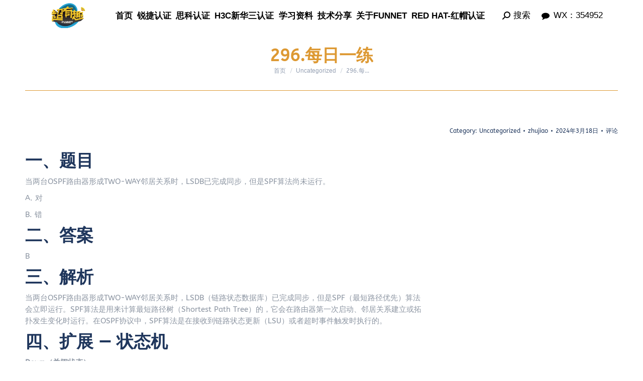

--- FILE ---
content_type: text/html; charset=UTF-8
request_url: https://www.funnet.net/2024/03/18/296-%E6%AF%8F%E6%97%A5%E4%B8%80%E7%BB%83/
body_size: 36598
content:
<!DOCTYPE html>
<!--[if !(IE 6) | !(IE 7) | !(IE 8)  ]><!-->
<html lang="zh-Hans" prefix="og: http://ogp.me/ns# fb: http://ogp.me/ns/fb# article: http://ogp.me/ns/article#" class="no-js">
<!--<![endif]-->
<head><meta charset="UTF-8" /><script>if(navigator.userAgent.match(/MSIE|Internet Explorer/i)||navigator.userAgent.match(/Trident\/7\..*?rv:11/i)){var href=document.location.href;if(!href.match(/[?&]nowprocket/)){if(href.indexOf("?")==-1){if(href.indexOf("#")==-1){document.location.href=href+"?nowprocket=1"}else{document.location.href=href.replace("#","?nowprocket=1#")}}else{if(href.indexOf("#")==-1){document.location.href=href+"&nowprocket=1"}else{document.location.href=href.replace("#","&nowprocket=1#")}}}}</script><script>(()=>{class RocketLazyLoadScripts{constructor(){this.v="1.2.6",this.triggerEvents=["keydown","mousedown","mousemove","touchmove","touchstart","touchend","wheel"],this.userEventHandler=this.t.bind(this),this.touchStartHandler=this.i.bind(this),this.touchMoveHandler=this.o.bind(this),this.touchEndHandler=this.h.bind(this),this.clickHandler=this.u.bind(this),this.interceptedClicks=[],this.interceptedClickListeners=[],this.l(this),window.addEventListener("pageshow",(t=>{this.persisted=t.persisted,this.everythingLoaded&&this.m()})),this.CSPIssue=sessionStorage.getItem("rocketCSPIssue"),document.addEventListener("securitypolicyviolation",(t=>{this.CSPIssue||"script-src-elem"!==t.violatedDirective||"data"!==t.blockedURI||(this.CSPIssue=!0,sessionStorage.setItem("rocketCSPIssue",!0))})),document.addEventListener("DOMContentLoaded",(()=>{this.k()})),this.delayedScripts={normal:[],async:[],defer:[]},this.trash=[],this.allJQueries=[]}p(t){document.hidden?t.t():(this.triggerEvents.forEach((e=>window.addEventListener(e,t.userEventHandler,{passive:!0}))),window.addEventListener("touchstart",t.touchStartHandler,{passive:!0}),window.addEventListener("mousedown",t.touchStartHandler),document.addEventListener("visibilitychange",t.userEventHandler))}_(){this.triggerEvents.forEach((t=>window.removeEventListener(t,this.userEventHandler,{passive:!0}))),document.removeEventListener("visibilitychange",this.userEventHandler)}i(t){"HTML"!==t.target.tagName&&(window.addEventListener("touchend",this.touchEndHandler),window.addEventListener("mouseup",this.touchEndHandler),window.addEventListener("touchmove",this.touchMoveHandler,{passive:!0}),window.addEventListener("mousemove",this.touchMoveHandler),t.target.addEventListener("click",this.clickHandler),this.L(t.target,!0),this.S(t.target,"onclick","rocket-onclick"),this.C())}o(t){window.removeEventListener("touchend",this.touchEndHandler),window.removeEventListener("mouseup",this.touchEndHandler),window.removeEventListener("touchmove",this.touchMoveHandler,{passive:!0}),window.removeEventListener("mousemove",this.touchMoveHandler),t.target.removeEventListener("click",this.clickHandler),this.L(t.target,!1),this.S(t.target,"rocket-onclick","onclick"),this.M()}h(){window.removeEventListener("touchend",this.touchEndHandler),window.removeEventListener("mouseup",this.touchEndHandler),window.removeEventListener("touchmove",this.touchMoveHandler,{passive:!0}),window.removeEventListener("mousemove",this.touchMoveHandler)}u(t){t.target.removeEventListener("click",this.clickHandler),this.L(t.target,!1),this.S(t.target,"rocket-onclick","onclick"),this.interceptedClicks.push(t),t.preventDefault(),t.stopPropagation(),t.stopImmediatePropagation(),this.M()}O(){window.removeEventListener("touchstart",this.touchStartHandler,{passive:!0}),window.removeEventListener("mousedown",this.touchStartHandler),this.interceptedClicks.forEach((t=>{t.target.dispatchEvent(new MouseEvent("click",{view:t.view,bubbles:!0,cancelable:!0}))}))}l(t){EventTarget.prototype.addEventListenerWPRocketBase=EventTarget.prototype.addEventListener,EventTarget.prototype.addEventListener=function(e,i,o){"click"!==e||t.windowLoaded||i===t.clickHandler||t.interceptedClickListeners.push({target:this,func:i,options:o}),(this||window).addEventListenerWPRocketBase(e,i,o)}}L(t,e){this.interceptedClickListeners.forEach((i=>{i.target===t&&(e?t.removeEventListener("click",i.func,i.options):t.addEventListener("click",i.func,i.options))})),t.parentNode!==document.documentElement&&this.L(t.parentNode,e)}D(){return new Promise((t=>{this.P?this.M=t:t()}))}C(){this.P=!0}M(){this.P=!1}S(t,e,i){t.hasAttribute&&t.hasAttribute(e)&&(event.target.setAttribute(i,event.target.getAttribute(e)),event.target.removeAttribute(e))}t(){this._(this),"loading"===document.readyState?document.addEventListener("DOMContentLoaded",this.R.bind(this)):this.R()}k(){let t=[];document.querySelectorAll("script[type=rocketlazyloadscript][data-rocket-src]").forEach((e=>{let i=e.getAttribute("data-rocket-src");if(i&&!i.startsWith("data:")){0===i.indexOf("//")&&(i=location.protocol+i);try{const o=new URL(i).origin;o!==location.origin&&t.push({src:o,crossOrigin:e.crossOrigin||"module"===e.getAttribute("data-rocket-type")})}catch(t){}}})),t=[...new Map(t.map((t=>[JSON.stringify(t),t]))).values()],this.T(t,"preconnect")}async R(){this.lastBreath=Date.now(),this.j(this),this.F(this),this.I(),this.W(),this.q(),await this.A(this.delayedScripts.normal),await this.A(this.delayedScripts.defer),await this.A(this.delayedScripts.async);try{await this.U(),await this.H(this),await this.J()}catch(t){console.error(t)}window.dispatchEvent(new Event("rocket-allScriptsLoaded")),this.everythingLoaded=!0,this.D().then((()=>{this.O()})),this.N()}W(){document.querySelectorAll("script[type=rocketlazyloadscript]").forEach((t=>{t.hasAttribute("data-rocket-src")?t.hasAttribute("async")&&!1!==t.async?this.delayedScripts.async.push(t):t.hasAttribute("defer")&&!1!==t.defer||"module"===t.getAttribute("data-rocket-type")?this.delayedScripts.defer.push(t):this.delayedScripts.normal.push(t):this.delayedScripts.normal.push(t)}))}async B(t){if(await this.G(),!0!==t.noModule||!("noModule"in HTMLScriptElement.prototype))return new Promise((e=>{let i;function o(){(i||t).setAttribute("data-rocket-status","executed"),e()}try{if(navigator.userAgent.indexOf("Firefox/")>0||""===navigator.vendor||this.CSPIssue)i=document.createElement("script"),[...t.attributes].forEach((t=>{let e=t.nodeName;"type"!==e&&("data-rocket-type"===e&&(e="type"),"data-rocket-src"===e&&(e="src"),i.setAttribute(e,t.nodeValue))})),t.text&&(i.text=t.text),i.hasAttribute("src")?(i.addEventListener("load",o),i.addEventListener("error",(function(){i.setAttribute("data-rocket-status","failed-network"),e()})),setTimeout((()=>{i.isConnected||e()}),1)):(i.text=t.text,o()),t.parentNode.replaceChild(i,t);else{const i=t.getAttribute("data-rocket-type"),s=t.getAttribute("data-rocket-src");i?(t.type=i,t.removeAttribute("data-rocket-type")):t.removeAttribute("type"),t.addEventListener("load",o),t.addEventListener("error",(i=>{this.CSPIssue&&i.target.src.startsWith("data:")?(console.log("WPRocket: data-uri blocked by CSP -> fallback"),t.removeAttribute("src"),this.B(t).then(e)):(t.setAttribute("data-rocket-status","failed-network"),e())})),s?(t.removeAttribute("data-rocket-src"),t.src=s):t.src="data:text/javascript;base64,"+window.btoa(unescape(encodeURIComponent(t.text)))}}catch(i){t.setAttribute("data-rocket-status","failed-transform"),e()}}));t.setAttribute("data-rocket-status","skipped")}async A(t){const e=t.shift();return e&&e.isConnected?(await this.B(e),this.A(t)):Promise.resolve()}q(){this.T([...this.delayedScripts.normal,...this.delayedScripts.defer,...this.delayedScripts.async],"preload")}T(t,e){var i=document.createDocumentFragment();t.forEach((t=>{const o=t.getAttribute&&t.getAttribute("data-rocket-src")||t.src;if(o&&!o.startsWith("data:")){const s=document.createElement("link");s.href=o,s.rel=e,"preconnect"!==e&&(s.as="script"),t.getAttribute&&"module"===t.getAttribute("data-rocket-type")&&(s.crossOrigin=!0),t.crossOrigin&&(s.crossOrigin=t.crossOrigin),t.integrity&&(s.integrity=t.integrity),i.appendChild(s),this.trash.push(s)}})),document.head.appendChild(i)}j(t){let e={};function i(i,o){return e[o].eventsToRewrite.indexOf(i)>=0&&!t.everythingLoaded?"rocket-"+i:i}function o(t,o){!function(t){e[t]||(e[t]={originalFunctions:{add:t.addEventListener,remove:t.removeEventListener},eventsToRewrite:[]},t.addEventListener=function(){arguments[0]=i(arguments[0],t),e[t].originalFunctions.add.apply(t,arguments)},t.removeEventListener=function(){arguments[0]=i(arguments[0],t),e[t].originalFunctions.remove.apply(t,arguments)})}(t),e[t].eventsToRewrite.push(o)}function s(e,i){let o=e[i];e[i]=null,Object.defineProperty(e,i,{get:()=>o||function(){},set(s){t.everythingLoaded?o=s:e["rocket"+i]=o=s}})}o(document,"DOMContentLoaded"),o(window,"DOMContentLoaded"),o(window,"load"),o(window,"pageshow"),o(document,"readystatechange"),s(document,"onreadystatechange"),s(window,"onload"),s(window,"onpageshow");try{Object.defineProperty(document,"readyState",{get:()=>t.rocketReadyState,set(e){t.rocketReadyState=e},configurable:!0}),document.readyState="loading"}catch(t){console.log("WPRocket DJE readyState conflict, bypassing")}}F(t){let e;function i(e){return t.everythingLoaded?e:e.split(" ").map((t=>"load"===t||0===t.indexOf("load.")?"rocket-jquery-load":t)).join(" ")}function o(o){function s(t){const e=o.fn[t];o.fn[t]=o.fn.init.prototype[t]=function(){return this[0]===window&&("string"==typeof arguments[0]||arguments[0]instanceof String?arguments[0]=i(arguments[0]):"object"==typeof arguments[0]&&Object.keys(arguments[0]).forEach((t=>{const e=arguments[0][t];delete arguments[0][t],arguments[0][i(t)]=e}))),e.apply(this,arguments),this}}o&&o.fn&&!t.allJQueries.includes(o)&&(o.fn.ready=o.fn.init.prototype.ready=function(e){return t.domReadyFired?e.bind(document)(o):document.addEventListener("rocket-DOMContentLoaded",(()=>e.bind(document)(o))),o([])},s("on"),s("one"),t.allJQueries.push(o)),e=o}o(window.jQuery),Object.defineProperty(window,"jQuery",{get:()=>e,set(t){o(t)}})}async H(t){const e=document.querySelector("script[data-webpack]");e&&(await async function(){return new Promise((t=>{e.addEventListener("load",t),e.addEventListener("error",t)}))}(),await t.K(),await t.H(t))}async U(){this.domReadyFired=!0;try{document.readyState="interactive"}catch(t){}await this.G(),document.dispatchEvent(new Event("rocket-readystatechange")),await this.G(),document.rocketonreadystatechange&&document.rocketonreadystatechange(),await this.G(),document.dispatchEvent(new Event("rocket-DOMContentLoaded")),await this.G(),window.dispatchEvent(new Event("rocket-DOMContentLoaded"))}async J(){try{document.readyState="complete"}catch(t){}await this.G(),document.dispatchEvent(new Event("rocket-readystatechange")),await this.G(),document.rocketonreadystatechange&&document.rocketonreadystatechange(),await this.G(),window.dispatchEvent(new Event("rocket-load")),await this.G(),window.rocketonload&&window.rocketonload(),await this.G(),this.allJQueries.forEach((t=>t(window).trigger("rocket-jquery-load"))),await this.G();const t=new Event("rocket-pageshow");t.persisted=this.persisted,window.dispatchEvent(t),await this.G(),window.rocketonpageshow&&window.rocketonpageshow({persisted:this.persisted}),this.windowLoaded=!0}m(){document.onreadystatechange&&document.onreadystatechange(),window.onload&&window.onload(),window.onpageshow&&window.onpageshow({persisted:this.persisted})}I(){const t=new Map;document.write=document.writeln=function(e){const i=document.currentScript;i||console.error("WPRocket unable to document.write this: "+e);const o=document.createRange(),s=i.parentElement;let n=t.get(i);void 0===n&&(n=i.nextSibling,t.set(i,n));const c=document.createDocumentFragment();o.setStart(c,0),c.appendChild(o.createContextualFragment(e)),s.insertBefore(c,n)}}async G(){Date.now()-this.lastBreath>45&&(await this.K(),this.lastBreath=Date.now())}async K(){return document.hidden?new Promise((t=>setTimeout(t))):new Promise((t=>requestAnimationFrame(t)))}N(){this.trash.forEach((t=>t.remove()))}static run(){const t=new RocketLazyLoadScripts;t.p(t)}}RocketLazyLoadScripts.run()})();</script>
	
		<meta name="viewport" content="width=device-width, initial-scale=1, maximum-scale=1, user-scalable=0">
			<link rel="profile" href="https://gmpg.org/xfn/11" />
	<title>296.每日一练 &#8211; FUNNET超有趣网络</title>
<meta name='robots' content='max-image-preview:large' />

<!-- SEO Ultimate (http://www.seodesignsolutions.com/wordpress-seo/) -->
	<meta property="og:type" content="article" />
	<meta property="og:title" content="296.每日一练" />
	<meta property="og:url" content="https://www.funnet.net/2024/03/18/296-%e6%af%8f%e6%97%a5%e4%b8%80%e7%bb%83/" />
	<meta property="article:published_time" content="2024-03-18" />
	<meta property="article:modified_time" content="2024-03-24" />
	<meta property="article:author" content="https://www.funnet.net/author/zhujiao/" />
	<meta property="article:section" content="Uncategorized" />
	<meta property="og:site_name" content="FUNNET超有趣网络" />
	<meta name="twitter:card" content="summary" />

<!-- 代码插件器模块 -->
<script type="rocketlazyloadscript">(function() {var _53code = document.createElement("script");_53code.src = "https://tb.53kf.com/code/code/d3f156f431c2cf1a1870c725ddf6580d7/1";var s = document.getElementsByTagName("script")[0]; s.parentNode.insertBefore(_53code, s);})();</script>
<link data-minify="1" rel="stylesheet" href="https://www.funnet.net/wp-content/cache/min/1/cssapi/e6dc975c-f753-4cfb-b667-0fd155ca93a6.css?ver=1763006862">
<!-- /代码插件器模块 -->

<!-- /SEO Ultimate -->

<link rel='dns-prefetch' href='//www.funnet.net' />
<link rel='dns-prefetch' href='//cdnjs.cloudflare.com' />
<link rel='dns-prefetch' href='//fonts.useso.com' />
<link href='https://fonts.gstatic.com' crossorigin rel='preconnect' />
<link rel="alternate" type="application/rss+xml" title="FUNNET超有趣网络 &raquo; Feed" href="https://www.funnet.net/feed/" />
<link rel="alternate" type="application/rss+xml" title="FUNNET超有趣网络 &raquo; 评论 Feed" href="https://www.funnet.net/comments/feed/" />
<link rel="alternate" type="application/rss+xml" title="FUNNET超有趣网络 &raquo; 296.每日一练 评论 Feed" href="https://www.funnet.net/2024/03/18/296-%e6%af%8f%e6%97%a5%e4%b8%80%e7%bb%83/feed/" />
<link rel="alternate" title="oEmbed (JSON)" type="application/json+oembed" href="https://www.funnet.net/wp-json/oembed/1.0/embed?url=https%3A%2F%2Fwww.funnet.net%2F2024%2F03%2F18%2F296-%25e6%25af%258f%25e6%2597%25a5%25e4%25b8%2580%25e7%25bb%2583%2F" />
<link rel="alternate" title="oEmbed (XML)" type="text/xml+oembed" href="https://www.funnet.net/wp-json/oembed/1.0/embed?url=https%3A%2F%2Fwww.funnet.net%2F2024%2F03%2F18%2F296-%25e6%25af%258f%25e6%2597%25a5%25e4%25b8%2580%25e7%25bb%2583%2F&#038;format=xml" />
<style id='wp-img-auto-sizes-contain-inline-css'>
img:is([sizes=auto i],[sizes^="auto," i]){contain-intrinsic-size:3000px 1500px}
/*# sourceURL=wp-img-auto-sizes-contain-inline-css */
</style>
<link data-minify="1" rel='stylesheet' id='formidable-css' href='https://www.funnet.net/wp-content/cache/background-css/www.funnet.net/wp-content/cache/min/1/wp-content/plugins/formidable/css/formidableforms.css?ver=1763006862&wpr_t=1767429248' media='all' />
<style id='cf-frontend-style-inline-css'>
@font-face {
	font-family: 'AlibabaPuHuiTi-3-45-Ligh';
	font-style: normal;
	font-weight: 400;
	src: url('http://www.funnet.net/wp-content/uploads/2025/04/AlibabaPuHuiTi-3-45-Light.ttf') format('truetype');
}
/*# sourceURL=cf-frontend-style-inline-css */
</style>
<link rel='stylesheet' id='st-stylesheet-css' href='https://www.funnet.net/wp-content/plugins/sydney-toolbox/css/styles.min.css?ver=20220107' media='all' />
<style id='wp-emoji-styles-inline-css'>

	img.wp-smiley, img.emoji {
		display: inline !important;
		border: none !important;
		box-shadow: none !important;
		height: 1em !important;
		width: 1em !important;
		margin: 0 0.07em !important;
		vertical-align: -0.1em !important;
		background: none !important;
		padding: 0 !important;
	}
/*# sourceURL=wp-emoji-styles-inline-css */
</style>
<link rel='stylesheet' id='wp-block-library-css' href='https://www.funnet.net/wp-includes/css/dist/block-library/style.min.css?ver=6.9' media='all' />
<style id='wp-block-heading-inline-css'>
h1:where(.wp-block-heading).has-background,h2:where(.wp-block-heading).has-background,h3:where(.wp-block-heading).has-background,h4:where(.wp-block-heading).has-background,h5:where(.wp-block-heading).has-background,h6:where(.wp-block-heading).has-background{padding:1.25em 2.375em}h1.has-text-align-left[style*=writing-mode]:where([style*=vertical-lr]),h1.has-text-align-right[style*=writing-mode]:where([style*=vertical-rl]),h2.has-text-align-left[style*=writing-mode]:where([style*=vertical-lr]),h2.has-text-align-right[style*=writing-mode]:where([style*=vertical-rl]),h3.has-text-align-left[style*=writing-mode]:where([style*=vertical-lr]),h3.has-text-align-right[style*=writing-mode]:where([style*=vertical-rl]),h4.has-text-align-left[style*=writing-mode]:where([style*=vertical-lr]),h4.has-text-align-right[style*=writing-mode]:where([style*=vertical-rl]),h5.has-text-align-left[style*=writing-mode]:where([style*=vertical-lr]),h5.has-text-align-right[style*=writing-mode]:where([style*=vertical-rl]),h6.has-text-align-left[style*=writing-mode]:where([style*=vertical-lr]),h6.has-text-align-right[style*=writing-mode]:where([style*=vertical-rl]){rotate:180deg}
/*# sourceURL=https://www.funnet.net/wp-includes/blocks/heading/style.min.css */
</style>
<style id='wp-block-list-inline-css'>
ol,ul{box-sizing:border-box}:root :where(.wp-block-list.has-background){padding:1.25em 2.375em}
/*# sourceURL=https://www.funnet.net/wp-includes/blocks/list/style.min.css */
</style>
<style id='wp-block-paragraph-inline-css'>
.is-small-text{font-size:.875em}.is-regular-text{font-size:1em}.is-large-text{font-size:2.25em}.is-larger-text{font-size:3em}.has-drop-cap:not(:focus):first-letter{float:left;font-size:8.4em;font-style:normal;font-weight:100;line-height:.68;margin:.05em .1em 0 0;text-transform:uppercase}body.rtl .has-drop-cap:not(:focus):first-letter{float:none;margin-left:.1em}p.has-drop-cap.has-background{overflow:hidden}:root :where(p.has-background){padding:1.25em 2.375em}:where(p.has-text-color:not(.has-link-color)) a{color:inherit}p.has-text-align-left[style*="writing-mode:vertical-lr"],p.has-text-align-right[style*="writing-mode:vertical-rl"]{rotate:180deg}
/*# sourceURL=https://www.funnet.net/wp-includes/blocks/paragraph/style.min.css */
</style>
<style id='wp-block-table-inline-css'>
.wp-block-table{overflow-x:auto}.wp-block-table table{border-collapse:collapse;width:100%}.wp-block-table thead{border-bottom:3px solid}.wp-block-table tfoot{border-top:3px solid}.wp-block-table td,.wp-block-table th{border:1px solid;padding:.5em}.wp-block-table .has-fixed-layout{table-layout:fixed;width:100%}.wp-block-table .has-fixed-layout td,.wp-block-table .has-fixed-layout th{word-break:break-word}.wp-block-table.aligncenter,.wp-block-table.alignleft,.wp-block-table.alignright{display:table;width:auto}.wp-block-table.aligncenter td,.wp-block-table.aligncenter th,.wp-block-table.alignleft td,.wp-block-table.alignleft th,.wp-block-table.alignright td,.wp-block-table.alignright th{word-break:break-word}.wp-block-table .has-subtle-light-gray-background-color{background-color:#f3f4f5}.wp-block-table .has-subtle-pale-green-background-color{background-color:#e9fbe5}.wp-block-table .has-subtle-pale-blue-background-color{background-color:#e7f5fe}.wp-block-table .has-subtle-pale-pink-background-color{background-color:#fcf0ef}.wp-block-table.is-style-stripes{background-color:initial;border-collapse:inherit;border-spacing:0}.wp-block-table.is-style-stripes tbody tr:nth-child(odd){background-color:#f0f0f0}.wp-block-table.is-style-stripes.has-subtle-light-gray-background-color tbody tr:nth-child(odd){background-color:#f3f4f5}.wp-block-table.is-style-stripes.has-subtle-pale-green-background-color tbody tr:nth-child(odd){background-color:#e9fbe5}.wp-block-table.is-style-stripes.has-subtle-pale-blue-background-color tbody tr:nth-child(odd){background-color:#e7f5fe}.wp-block-table.is-style-stripes.has-subtle-pale-pink-background-color tbody tr:nth-child(odd){background-color:#fcf0ef}.wp-block-table.is-style-stripes td,.wp-block-table.is-style-stripes th{border-color:#0000}.wp-block-table.is-style-stripes{border-bottom:1px solid #f0f0f0}.wp-block-table .has-border-color td,.wp-block-table .has-border-color th,.wp-block-table .has-border-color tr,.wp-block-table .has-border-color>*{border-color:inherit}.wp-block-table table[style*=border-top-color] tr:first-child,.wp-block-table table[style*=border-top-color] tr:first-child td,.wp-block-table table[style*=border-top-color] tr:first-child th,.wp-block-table table[style*=border-top-color]>*,.wp-block-table table[style*=border-top-color]>* td,.wp-block-table table[style*=border-top-color]>* th{border-top-color:inherit}.wp-block-table table[style*=border-top-color] tr:not(:first-child){border-top-color:initial}.wp-block-table table[style*=border-right-color] td:last-child,.wp-block-table table[style*=border-right-color] th,.wp-block-table table[style*=border-right-color] tr,.wp-block-table table[style*=border-right-color]>*{border-right-color:inherit}.wp-block-table table[style*=border-bottom-color] tr:last-child,.wp-block-table table[style*=border-bottom-color] tr:last-child td,.wp-block-table table[style*=border-bottom-color] tr:last-child th,.wp-block-table table[style*=border-bottom-color]>*,.wp-block-table table[style*=border-bottom-color]>* td,.wp-block-table table[style*=border-bottom-color]>* th{border-bottom-color:inherit}.wp-block-table table[style*=border-bottom-color] tr:not(:last-child){border-bottom-color:initial}.wp-block-table table[style*=border-left-color] td:first-child,.wp-block-table table[style*=border-left-color] th,.wp-block-table table[style*=border-left-color] tr,.wp-block-table table[style*=border-left-color]>*{border-left-color:inherit}.wp-block-table table[style*=border-style] td,.wp-block-table table[style*=border-style] th,.wp-block-table table[style*=border-style] tr,.wp-block-table table[style*=border-style]>*{border-style:inherit}.wp-block-table table[style*=border-width] td,.wp-block-table table[style*=border-width] th,.wp-block-table table[style*=border-width] tr,.wp-block-table table[style*=border-width]>*{border-style:inherit;border-width:inherit}
/*# sourceURL=https://www.funnet.net/wp-includes/blocks/table/style.min.css */
</style>
<style id='wp-block-table-theme-inline-css'>
.wp-block-table{margin:0 0 1em}.wp-block-table td,.wp-block-table th{word-break:normal}.wp-block-table :where(figcaption){color:#555;font-size:13px;text-align:center}.is-dark-theme .wp-block-table :where(figcaption){color:#ffffffa6}
/*# sourceURL=https://www.funnet.net/wp-includes/blocks/table/theme.min.css */
</style>
<link data-minify="1" rel='stylesheet' id='wc-blocks-style-css' href='https://www.funnet.net/wp-content/cache/min/1/wp-content/plugins/woocommerce/assets/client/blocks/wc-blocks.css?ver=1763006862' media='all' />
<style id='global-styles-inline-css'>
:root{--wp--preset--aspect-ratio--square: 1;--wp--preset--aspect-ratio--4-3: 4/3;--wp--preset--aspect-ratio--3-4: 3/4;--wp--preset--aspect-ratio--3-2: 3/2;--wp--preset--aspect-ratio--2-3: 2/3;--wp--preset--aspect-ratio--16-9: 16/9;--wp--preset--aspect-ratio--9-16: 9/16;--wp--preset--color--black: #000000;--wp--preset--color--cyan-bluish-gray: #abb8c3;--wp--preset--color--white: #FFF;--wp--preset--color--pale-pink: #f78da7;--wp--preset--color--vivid-red: #cf2e2e;--wp--preset--color--luminous-vivid-orange: #ff6900;--wp--preset--color--luminous-vivid-amber: #fcb900;--wp--preset--color--light-green-cyan: #7bdcb5;--wp--preset--color--vivid-green-cyan: #00d084;--wp--preset--color--pale-cyan-blue: #8ed1fc;--wp--preset--color--vivid-cyan-blue: #0693e3;--wp--preset--color--vivid-purple: #9b51e0;--wp--preset--color--accent: #ffb536;--wp--preset--color--dark-gray: #111;--wp--preset--color--light-gray: #767676;--wp--preset--gradient--vivid-cyan-blue-to-vivid-purple: linear-gradient(135deg,rgb(6,147,227) 0%,rgb(155,81,224) 100%);--wp--preset--gradient--light-green-cyan-to-vivid-green-cyan: linear-gradient(135deg,rgb(122,220,180) 0%,rgb(0,208,130) 100%);--wp--preset--gradient--luminous-vivid-amber-to-luminous-vivid-orange: linear-gradient(135deg,rgb(252,185,0) 0%,rgb(255,105,0) 100%);--wp--preset--gradient--luminous-vivid-orange-to-vivid-red: linear-gradient(135deg,rgb(255,105,0) 0%,rgb(207,46,46) 100%);--wp--preset--gradient--very-light-gray-to-cyan-bluish-gray: linear-gradient(135deg,rgb(238,238,238) 0%,rgb(169,184,195) 100%);--wp--preset--gradient--cool-to-warm-spectrum: linear-gradient(135deg,rgb(74,234,220) 0%,rgb(151,120,209) 20%,rgb(207,42,186) 40%,rgb(238,44,130) 60%,rgb(251,105,98) 80%,rgb(254,248,76) 100%);--wp--preset--gradient--blush-light-purple: linear-gradient(135deg,rgb(255,206,236) 0%,rgb(152,150,240) 100%);--wp--preset--gradient--blush-bordeaux: linear-gradient(135deg,rgb(254,205,165) 0%,rgb(254,45,45) 50%,rgb(107,0,62) 100%);--wp--preset--gradient--luminous-dusk: linear-gradient(135deg,rgb(255,203,112) 0%,rgb(199,81,192) 50%,rgb(65,88,208) 100%);--wp--preset--gradient--pale-ocean: linear-gradient(135deg,rgb(255,245,203) 0%,rgb(182,227,212) 50%,rgb(51,167,181) 100%);--wp--preset--gradient--electric-grass: linear-gradient(135deg,rgb(202,248,128) 0%,rgb(113,206,126) 100%);--wp--preset--gradient--midnight: linear-gradient(135deg,rgb(2,3,129) 0%,rgb(40,116,252) 100%);--wp--preset--font-size--small: 13px;--wp--preset--font-size--medium: 20px;--wp--preset--font-size--large: 36px;--wp--preset--font-size--x-large: 42px;--wp--preset--font-family--inter: "Inter", sans-serif;--wp--preset--font-family--cardo: Cardo;--wp--preset--spacing--20: 0.44rem;--wp--preset--spacing--30: 0.67rem;--wp--preset--spacing--40: 1rem;--wp--preset--spacing--50: 1.5rem;--wp--preset--spacing--60: 2.25rem;--wp--preset--spacing--70: 3.38rem;--wp--preset--spacing--80: 5.06rem;--wp--preset--shadow--natural: 6px 6px 9px rgba(0, 0, 0, 0.2);--wp--preset--shadow--deep: 12px 12px 50px rgba(0, 0, 0, 0.4);--wp--preset--shadow--sharp: 6px 6px 0px rgba(0, 0, 0, 0.2);--wp--preset--shadow--outlined: 6px 6px 0px -3px rgb(255, 255, 255), 6px 6px rgb(0, 0, 0);--wp--preset--shadow--crisp: 6px 6px 0px rgb(0, 0, 0);}:where(.is-layout-flex){gap: 0.5em;}:where(.is-layout-grid){gap: 0.5em;}body .is-layout-flex{display: flex;}.is-layout-flex{flex-wrap: wrap;align-items: center;}.is-layout-flex > :is(*, div){margin: 0;}body .is-layout-grid{display: grid;}.is-layout-grid > :is(*, div){margin: 0;}:where(.wp-block-columns.is-layout-flex){gap: 2em;}:where(.wp-block-columns.is-layout-grid){gap: 2em;}:where(.wp-block-post-template.is-layout-flex){gap: 1.25em;}:where(.wp-block-post-template.is-layout-grid){gap: 1.25em;}.has-black-color{color: var(--wp--preset--color--black) !important;}.has-cyan-bluish-gray-color{color: var(--wp--preset--color--cyan-bluish-gray) !important;}.has-white-color{color: var(--wp--preset--color--white) !important;}.has-pale-pink-color{color: var(--wp--preset--color--pale-pink) !important;}.has-vivid-red-color{color: var(--wp--preset--color--vivid-red) !important;}.has-luminous-vivid-orange-color{color: var(--wp--preset--color--luminous-vivid-orange) !important;}.has-luminous-vivid-amber-color{color: var(--wp--preset--color--luminous-vivid-amber) !important;}.has-light-green-cyan-color{color: var(--wp--preset--color--light-green-cyan) !important;}.has-vivid-green-cyan-color{color: var(--wp--preset--color--vivid-green-cyan) !important;}.has-pale-cyan-blue-color{color: var(--wp--preset--color--pale-cyan-blue) !important;}.has-vivid-cyan-blue-color{color: var(--wp--preset--color--vivid-cyan-blue) !important;}.has-vivid-purple-color{color: var(--wp--preset--color--vivid-purple) !important;}.has-black-background-color{background-color: var(--wp--preset--color--black) !important;}.has-cyan-bluish-gray-background-color{background-color: var(--wp--preset--color--cyan-bluish-gray) !important;}.has-white-background-color{background-color: var(--wp--preset--color--white) !important;}.has-pale-pink-background-color{background-color: var(--wp--preset--color--pale-pink) !important;}.has-vivid-red-background-color{background-color: var(--wp--preset--color--vivid-red) !important;}.has-luminous-vivid-orange-background-color{background-color: var(--wp--preset--color--luminous-vivid-orange) !important;}.has-luminous-vivid-amber-background-color{background-color: var(--wp--preset--color--luminous-vivid-amber) !important;}.has-light-green-cyan-background-color{background-color: var(--wp--preset--color--light-green-cyan) !important;}.has-vivid-green-cyan-background-color{background-color: var(--wp--preset--color--vivid-green-cyan) !important;}.has-pale-cyan-blue-background-color{background-color: var(--wp--preset--color--pale-cyan-blue) !important;}.has-vivid-cyan-blue-background-color{background-color: var(--wp--preset--color--vivid-cyan-blue) !important;}.has-vivid-purple-background-color{background-color: var(--wp--preset--color--vivid-purple) !important;}.has-black-border-color{border-color: var(--wp--preset--color--black) !important;}.has-cyan-bluish-gray-border-color{border-color: var(--wp--preset--color--cyan-bluish-gray) !important;}.has-white-border-color{border-color: var(--wp--preset--color--white) !important;}.has-pale-pink-border-color{border-color: var(--wp--preset--color--pale-pink) !important;}.has-vivid-red-border-color{border-color: var(--wp--preset--color--vivid-red) !important;}.has-luminous-vivid-orange-border-color{border-color: var(--wp--preset--color--luminous-vivid-orange) !important;}.has-luminous-vivid-amber-border-color{border-color: var(--wp--preset--color--luminous-vivid-amber) !important;}.has-light-green-cyan-border-color{border-color: var(--wp--preset--color--light-green-cyan) !important;}.has-vivid-green-cyan-border-color{border-color: var(--wp--preset--color--vivid-green-cyan) !important;}.has-pale-cyan-blue-border-color{border-color: var(--wp--preset--color--pale-cyan-blue) !important;}.has-vivid-cyan-blue-border-color{border-color: var(--wp--preset--color--vivid-cyan-blue) !important;}.has-vivid-purple-border-color{border-color: var(--wp--preset--color--vivid-purple) !important;}.has-vivid-cyan-blue-to-vivid-purple-gradient-background{background: var(--wp--preset--gradient--vivid-cyan-blue-to-vivid-purple) !important;}.has-light-green-cyan-to-vivid-green-cyan-gradient-background{background: var(--wp--preset--gradient--light-green-cyan-to-vivid-green-cyan) !important;}.has-luminous-vivid-amber-to-luminous-vivid-orange-gradient-background{background: var(--wp--preset--gradient--luminous-vivid-amber-to-luminous-vivid-orange) !important;}.has-luminous-vivid-orange-to-vivid-red-gradient-background{background: var(--wp--preset--gradient--luminous-vivid-orange-to-vivid-red) !important;}.has-very-light-gray-to-cyan-bluish-gray-gradient-background{background: var(--wp--preset--gradient--very-light-gray-to-cyan-bluish-gray) !important;}.has-cool-to-warm-spectrum-gradient-background{background: var(--wp--preset--gradient--cool-to-warm-spectrum) !important;}.has-blush-light-purple-gradient-background{background: var(--wp--preset--gradient--blush-light-purple) !important;}.has-blush-bordeaux-gradient-background{background: var(--wp--preset--gradient--blush-bordeaux) !important;}.has-luminous-dusk-gradient-background{background: var(--wp--preset--gradient--luminous-dusk) !important;}.has-pale-ocean-gradient-background{background: var(--wp--preset--gradient--pale-ocean) !important;}.has-electric-grass-gradient-background{background: var(--wp--preset--gradient--electric-grass) !important;}.has-midnight-gradient-background{background: var(--wp--preset--gradient--midnight) !important;}.has-small-font-size{font-size: var(--wp--preset--font-size--small) !important;}.has-medium-font-size{font-size: var(--wp--preset--font-size--medium) !important;}.has-large-font-size{font-size: var(--wp--preset--font-size--large) !important;}.has-x-large-font-size{font-size: var(--wp--preset--font-size--x-large) !important;}
/*# sourceURL=global-styles-inline-css */
</style>

<style id='classic-theme-styles-inline-css'>
/*! This file is auto-generated */
.wp-block-button__link{color:#fff;background-color:#32373c;border-radius:9999px;box-shadow:none;text-decoration:none;padding:calc(.667em + 2px) calc(1.333em + 2px);font-size:1.125em}.wp-block-file__button{background:#32373c;color:#fff;text-decoration:none}
/*# sourceURL=/wp-includes/css/classic-themes.min.css */
</style>
<link data-minify="1" rel='stylesheet' id='go-pricing-styles-css' href='https://www.funnet.net/wp-content/cache/background-css/www.funnet.net/wp-content/cache/min/1/wp-content/plugins/go_pricing/assets/css/go_pricing_styles.css?ver=1763006862&wpr_t=1767429248' media='all' />
<style id='woocommerce-inline-inline-css'>
.woocommerce form .form-row .required { visibility: visible; }
/*# sourceURL=woocommerce-inline-inline-css */
</style>
<link data-minify="1" rel='stylesheet' id='brands-styles-css' href='https://www.funnet.net/wp-content/cache/min/1/wp-content/plugins/woocommerce/assets/css/brands.css?ver=1763006862' media='all' />
<link data-minify="1" rel='stylesheet' id='the7-font-css' href='https://www.funnet.net/wp-content/cache/min/1/wp-content/themes/dt-the7/fonts/icomoon-the7-font/icomoon-the7-font.min.css?ver=1763006862' media='all' />
<link data-minify="1" rel='stylesheet' id='the7-awesome-fonts-css' href='https://www.funnet.net/wp-content/cache/min/1/wp-content/themes/dt-the7/fonts/FontAwesome/css/all.min.css?ver=1763006862' media='all' />
<link rel='stylesheet' id='the7-awesome-fonts-back-css' href='https://www.funnet.net/wp-content/themes/dt-the7/fonts/FontAwesome/back-compat.min.css?ver=11.14.1' media='all' />
<link data-minify="1" rel='stylesheet' id='the7-Defaults-css' href='https://www.funnet.net/wp-content/cache/min/1/wp-content/uploads/smile_fonts/Defaults/Defaults.css?ver=1763006862' media='all' />
<link data-minify="1" rel='stylesheet' id='the7-icomoon-icomoonfree-16x16-css' href='https://www.funnet.net/wp-content/cache/min/1/wp-content/uploads/smile_fonts/icomoon-icomoonfree-16x16/icomoon-icomoonfree-16x16.css?ver=1763006862' media='all' />
<link data-minify="1" rel='stylesheet' id='the7-icomoon-numbers-32x32-css' href='https://www.funnet.net/wp-content/cache/min/1/wp-content/uploads/smile_fonts/icomoon-numbers-32x32/icomoon-numbers-32x32.css?ver=1763006862' media='all' />
<style id='akismet-widget-style-inline-css'>

			.a-stats {
				--akismet-color-mid-green: #357b49;
				--akismet-color-white: #fff;
				--akismet-color-light-grey: #f6f7f7;

				max-width: 350px;
				width: auto;
			}

			.a-stats * {
				all: unset;
				box-sizing: border-box;
			}

			.a-stats strong {
				font-weight: 600;
			}

			.a-stats a.a-stats__link,
			.a-stats a.a-stats__link:visited,
			.a-stats a.a-stats__link:active {
				background: var(--akismet-color-mid-green);
				border: none;
				box-shadow: none;
				border-radius: 8px;
				color: var(--akismet-color-white);
				cursor: pointer;
				display: block;
				font-family: -apple-system, BlinkMacSystemFont, 'Segoe UI', 'Roboto', 'Oxygen-Sans', 'Ubuntu', 'Cantarell', 'Helvetica Neue', sans-serif;
				font-weight: 500;
				padding: 12px;
				text-align: center;
				text-decoration: none;
				transition: all 0.2s ease;
			}

			/* Extra specificity to deal with TwentyTwentyOne focus style */
			.widget .a-stats a.a-stats__link:focus {
				background: var(--akismet-color-mid-green);
				color: var(--akismet-color-white);
				text-decoration: none;
			}

			.a-stats a.a-stats__link:hover {
				filter: brightness(110%);
				box-shadow: 0 4px 12px rgba(0, 0, 0, 0.06), 0 0 2px rgba(0, 0, 0, 0.16);
			}

			.a-stats .count {
				color: var(--akismet-color-white);
				display: block;
				font-size: 1.5em;
				line-height: 1.4;
				padding: 0 13px;
				white-space: nowrap;
			}
		
/*# sourceURL=akismet-widget-style-inline-css */
</style>
<link rel='stylesheet' id='dt-web-fonts-css' href='https://fonts.useso.com/css?family=Open+Sans+Condensed:300,400,600,700%7CSource+Sans+3:400,400italic,600,700,normal%7CRoboto:400,600,700%7COpen+Sans:400,600,700' media='all' />
<link rel='stylesheet' id='dt-main-css' href='https://www.funnet.net/wp-content/themes/dt-the7/css/main.min.css?ver=11.14.1' media='all' />
<style id='dt-main-inline-css'>
body #load {
  display: block;
  height: 100%;
  overflow: hidden;
  position: fixed;
  width: 100%;
  z-index: 9901;
  opacity: 1;
  visibility: visible;
  transition: all .35s ease-out;
}
.load-wrap {
  width: 100%;
  height: 100%;
  background-position: center center;
  background-repeat: no-repeat;
  text-align: center;
  display: -ms-flexbox;
  display: -ms-flex;
  display: flex;
  -ms-align-items: center;
  -ms-flex-align: center;
  align-items: center;
  -ms-flex-flow: column wrap;
  flex-flow: column wrap;
  -ms-flex-pack: center;
  -ms-justify-content: center;
  justify-content: center;
}
.load-wrap > svg {
  position: absolute;
  top: 50%;
  left: 50%;
  transform: translate(-50%,-50%);
}
#load {
  background: var(--the7-elementor-beautiful-loading-bg,#ffffff);
  --the7-beautiful-spinner-color2: var(--the7-beautiful-spinner-color,#ffb536);
}

/*# sourceURL=dt-main-inline-css */
</style>
<link rel='stylesheet' id='the7-custom-scrollbar-css' href='https://www.funnet.net/wp-content/themes/dt-the7/lib/custom-scrollbar/custom-scrollbar.min.css?ver=11.14.1' media='all' />
<link rel='stylesheet' id='the7-wpbakery-css' href='https://www.funnet.net/wp-content/themes/dt-the7/css/wpbakery.min.css?ver=11.14.1' media='all' />
<link rel='stylesheet' id='the7pt-static-css' href='https://www.funnet.net/wp-content/plugins/dt-the7-core/assets/css/post-type.min.css?ver=11.14.1' media='all' />
<link data-minify="1" rel='stylesheet' id='the7-css-vars-css' href='https://www.funnet.net/wp-content/cache/min/1/wp-content/uploads/the7-css/css-vars.css?ver=1763006862' media='all' />
<link data-minify="1" rel='stylesheet' id='dt-custom-css' href='https://www.funnet.net/wp-content/cache/background-css/www.funnet.net/wp-content/cache/min/1/wp-content/uploads/the7-css/custom.css?ver=1763006862&wpr_t=1767429249' media='all' />
<link data-minify="1" rel='stylesheet' id='wc-dt-custom-css' href='https://www.funnet.net/wp-content/cache/background-css/www.funnet.net/wp-content/cache/min/1/wp-content/uploads/the7-css/compatibility/wc-dt-custom.css?ver=1763006862&wpr_t=1767429249' media='all' />
<link data-minify="1" rel='stylesheet' id='dt-media-css' href='https://www.funnet.net/wp-content/cache/background-css/www.funnet.net/wp-content/cache/min/1/wp-content/uploads/the7-css/media.css?ver=1763006862&wpr_t=1767429249' media='all' />
<link data-minify="1" rel='stylesheet' id='the7-mega-menu-css' href='https://www.funnet.net/wp-content/cache/min/1/wp-content/uploads/the7-css/mega-menu.css?ver=1763006862' media='all' />
<link data-minify="1" rel='stylesheet' id='the7-elements-albums-portfolio-css' href='https://www.funnet.net/wp-content/cache/min/1/wp-content/uploads/the7-css/the7-elements-albums-portfolio.css?ver=1763006862' media='all' />
<link data-minify="1" rel='stylesheet' id='the7-elements-css' href='https://www.funnet.net/wp-content/cache/min/1/wp-content/uploads/the7-css/post-type-dynamic.css?ver=1763006862' media='all' />
<link rel='stylesheet' id='style-css' href='https://www.funnet.net/wp-content/themes/dt-the7/style.css?ver=11.14.1' media='all' />
<link rel='stylesheet' id='the7-elementor-global-css' href='https://www.funnet.net/wp-content/themes/dt-the7/css/compatibility/elementor/elementor-global.min.css?ver=11.14.1' media='all' />
<script src="https://www.funnet.net/wp-includes/js/jquery/jquery.min.js?ver=3.7.1" id="jquery-core-js" defer></script>
<script src="https://www.funnet.net/wp-includes/js/jquery/jquery-migrate.min.js?ver=3.4.1" id="jquery-migrate-js" defer></script>
<script type="rocketlazyloadscript" id="gw-tweenmax-js-before">
var oldGS=window.GreenSockGlobals,oldGSQueue=window._gsQueue,oldGSDefine=window._gsDefine;window._gsDefine=null;delete(window._gsDefine);var gwGS=window.GreenSockGlobals={};
//# sourceURL=gw-tweenmax-js-before
</script>
<script type="rocketlazyloadscript" data-minify="1" data-rocket-src="https://www.funnet.net/wp-content/cache/min/1/ajax/libs/gsap/1.11.2/TweenMax.min.js?ver=1763006863" id="gw-tweenmax-js" defer></script>
<script type="rocketlazyloadscript" id="gw-tweenmax-js-after">
try{window.GreenSockGlobals=null;window._gsQueue=null;window._gsDefine=null;delete(window.GreenSockGlobals);delete(window._gsQueue);delete(window._gsDefine);window.GreenSockGlobals=oldGS;window._gsQueue=oldGSQueue;window._gsDefine=oldGSDefine;}catch(e){}
//# sourceURL=gw-tweenmax-js-after
</script>
<script src="https://www.funnet.net/wp-content/plugins/woocommerce/assets/js/jquery-blockui/jquery.blockUI.min.js?ver=2.7.0-wc.9.7.2" id="jquery-blockui-js" data-wp-strategy="defer" defer></script>
<script id="wc-add-to-cart-js-extra">
var wc_add_to_cart_params = {"ajax_url":"/wp-admin/admin-ajax.php","wc_ajax_url":"/?wc-ajax=%%endpoint%%","i18n_view_cart":"View cart","cart_url":"https://www.funnet.net","is_cart":"","cart_redirect_after_add":"no"};
//# sourceURL=wc-add-to-cart-js-extra
</script>
<script type="rocketlazyloadscript" data-rocket-src="https://www.funnet.net/wp-content/plugins/woocommerce/assets/js/frontend/add-to-cart.min.js?ver=9.7.2" id="wc-add-to-cart-js" data-wp-strategy="defer" defer></script>
<script type="rocketlazyloadscript" data-rocket-src="https://www.funnet.net/wp-content/plugins/woocommerce/assets/js/js-cookie/js.cookie.min.js?ver=2.1.4-wc.9.7.2" id="js-cookie-js" defer data-wp-strategy="defer"></script>
<script id="woocommerce-js-extra">
var woocommerce_params = {"ajax_url":"/wp-admin/admin-ajax.php","wc_ajax_url":"/?wc-ajax=%%endpoint%%","i18n_password_show":"\u663e\u793a\u5bc6\u7801","i18n_password_hide":"\u9690\u85cf\u5bc6\u7801"};
//# sourceURL=woocommerce-js-extra
</script>
<script type="rocketlazyloadscript" data-rocket-src="https://www.funnet.net/wp-content/plugins/woocommerce/assets/js/frontend/woocommerce.min.js?ver=9.7.2" id="woocommerce-js" defer data-wp-strategy="defer"></script>
<script data-minify="1" src="https://www.funnet.net/wp-content/cache/min/1/wp-content/plugins/js_composer/assets/js/vendors/woocommerce-add-to-cart.js?ver=1763006863" id="vc_woocommerce-add-to-cart-js-js" defer></script>
<script id="dt-above-fold-js-extra">
var dtLocal = {"themeUrl":"https://www.funnet.net/wp-content/themes/dt-the7","passText":"\u8981\u67e5\u770b\u8be5\u53d7\u4fdd\u62a4\u7684\u6587\u7ae0\uff0c\u8bf7\u5728\u4e0b\u9762\u8f93\u5165\u5bc6\u7801\uff1a","moreButtonText":{"loading":"\u52a0\u8f7d\u4e2d\u2026\u2026","loadMore":"\u52a0\u8f7d\u66f4\u591a"},"postID":"46665","ajaxurl":"https://www.funnet.net/wp-admin/admin-ajax.php","REST":{"baseUrl":"https://www.funnet.net/wp-json/the7/v1","endpoints":{"sendMail":"/send-mail"}},"contactMessages":{"required":"\u9519\u8bef\u4fe1\u606f","terms":"Please accept the privacy policy.","fillTheCaptchaError":"Please, fill the captcha."},"captchaSiteKey":"","ajaxNonce":"6b482b6c09","pageData":"","themeSettings":{"smoothScroll":"off","lazyLoading":false,"desktopHeader":{"height":55},"ToggleCaptionEnabled":"disabled","ToggleCaption":"Navigation","floatingHeader":{"showAfter":150,"showMenu":true,"height":30,"logo":{"showLogo":true,"html":"\u003Cimg class=\" preload-me\" src=\"https://www.funnet.net/wp-content/uploads/2024/07/17050logo.png\" srcset=\"https://www.funnet.net/wp-content/uploads/2024/07/17050logo.png 170w, https://www.funnet.net/wp-content/uploads/2024/07/17050logo.png 170w\" width=\"170\" height=\"50\"   sizes=\"170px\" alt=\"FUNNET\u8d85\u6709\u8da3\u7f51\u7edc\" /\u003E","url":"https://www.funnet.net/"}},"topLine":{"floatingTopLine":{"logo":{"showLogo":false,"html":""}}},"mobileHeader":{"firstSwitchPoint":990,"secondSwitchPoint":778,"firstSwitchPointHeight":80,"secondSwitchPointHeight":60,"mobileToggleCaptionEnabled":"disabled","mobileToggleCaption":"\u83dc\u5355"},"stickyMobileHeaderFirstSwitch":{"logo":{"html":"\u003Cimg class=\" preload-me\" src=\"https://www.funnet.net/wp-content/uploads/2024/07/17050logo.png\" srcset=\"https://www.funnet.net/wp-content/uploads/2024/07/17050logo.png 170w, https://www.funnet.net/wp-content/uploads/2024/07/17050logo.png 170w\" width=\"170\" height=\"50\"   sizes=\"170px\" alt=\"FUNNET\u8d85\u6709\u8da3\u7f51\u7edc\" /\u003E"}},"stickyMobileHeaderSecondSwitch":{"logo":{"html":"\u003Cimg class=\" preload-me\" src=\"https://www.funnet.net/wp-content/uploads/2024/07/17050logo.png\" srcset=\"https://www.funnet.net/wp-content/uploads/2024/07/17050logo.png 170w, https://www.funnet.net/wp-content/uploads/2024/07/17050logo.png 170w\" width=\"170\" height=\"50\"   sizes=\"170px\" alt=\"FUNNET\u8d85\u6709\u8da3\u7f51\u7edc\" /\u003E"}},"sidebar":{"switchPoint":990},"boxedWidth":"1340px"},"VCMobileScreenWidth":"778","wcCartFragmentHash":"eb83ba3b4c184748e500dbfec00fb8bc","elementor":{"settings":{"container_width":0}}};
var dtShare = {"shareButtonText":{"facebook":"Share on Facebook","twitter":"Share on X","pinterest":"Pin it","linkedin":"Share on Linkedin","whatsapp":"Share on Whatsapp"},"overlayOpacity":"80"};
//# sourceURL=dt-above-fold-js-extra
</script>
<script src="https://www.funnet.net/wp-content/themes/dt-the7/js/above-the-fold.min.js?ver=11.14.1" id="dt-above-fold-js" defer></script>
<script src="https://www.funnet.net/wp-content/themes/dt-the7/js/compatibility/woocommerce/woocommerce.min.js?ver=11.14.1" id="dt-woocommerce-js" defer></script>
<link rel="https://api.w.org/" href="https://www.funnet.net/wp-json/" /><link rel="alternate" title="JSON" type="application/json" href="https://www.funnet.net/wp-json/wp/v2/posts/46665" /><link rel="EditURI" type="application/rsd+xml" title="RSD" href="https://www.funnet.net/xmlrpc.php?rsd" />
<meta name="generator" content="WordPress 6.9" />
<meta name="generator" content="WooCommerce 9.7.2" />
<link rel="canonical" href="https://www.funnet.net/2024/03/18/296-%e6%af%8f%e6%97%a5%e4%b8%80%e7%bb%83/" />
<link rel='shortlink' href='https://www.funnet.net/?p=46665' />
			<style>
				.sydney-svg-icon {
					display: inline-block;
					width: 16px;
					height: 16px;
					vertical-align: middle;
					line-height: 1;
				}
				.team-item .team-social li .sydney-svg-icon {
					width: 14px;
				}
				.roll-team:not(.style1) .team-item .team-social li .sydney-svg-icon {
					fill: #fff;
				}
				.team-item .team-social li:hover .sydney-svg-icon {
					fill: #000;
				}
				.team_hover_edits .team-social li a .sydney-svg-icon {
					fill: #000;
				}
				.team_hover_edits .team-social li:hover a .sydney-svg-icon {
					fill: #fff;
				}	
				.single-sydney-projects .entry-thumb {
					text-align: left;
				}	

			</style>
		<link rel="pingback" href="https://www.funnet.net/xmlrpc.php">
<meta property="og:site_name" content="FUNNET超有趣网络" />
<meta property="og:title" content="296.每日一练" />
<meta property="og:url" content="https://www.funnet.net/2024/03/18/296-%e6%af%8f%e6%97%a5%e4%b8%80%e7%bb%83/" />
<meta property="og:type" content="article" />
	<noscript><style>.woocommerce-product-gallery{ opacity: 1 !important; }</style></noscript>
	<meta name="generator" content="Elementor 3.28.4; features: e_local_google_fonts; settings: css_print_method-external, google_font-enabled, font_display-auto">
<meta name="generator" content="Powered by WPBakery Page Builder - drag and drop page builder for WordPress."/>
			<style>
				.e-con.e-parent:nth-of-type(n+4):not(.e-lazyloaded):not(.e-no-lazyload),
				.e-con.e-parent:nth-of-type(n+4):not(.e-lazyloaded):not(.e-no-lazyload) * {
					background-image: none !important;
				}
				@media screen and (max-height: 1024px) {
					.e-con.e-parent:nth-of-type(n+3):not(.e-lazyloaded):not(.e-no-lazyload),
					.e-con.e-parent:nth-of-type(n+3):not(.e-lazyloaded):not(.e-no-lazyload) * {
						background-image: none !important;
					}
				}
				@media screen and (max-height: 640px) {
					.e-con.e-parent:nth-of-type(n+2):not(.e-lazyloaded):not(.e-no-lazyload),
					.e-con.e-parent:nth-of-type(n+2):not(.e-lazyloaded):not(.e-no-lazyload) * {
						background-image: none !important;
					}
				}
			</style>
			<script type="text/javascript" id="the7-loader-script">
document.addEventListener("DOMContentLoaded", function(event) {
	var load = document.getElementById("load");
	if(!load.classList.contains('loader-removed')){
		var removeLoading = setTimeout(function() {
			load.className += " loader-removed";
		}, 300);
	}
});
</script>
		<style class='wp-fonts-local'>
@font-face{font-family:Inter;font-style:normal;font-weight:300 900;font-display:fallback;src:url('https://www.funnet.net/wp-content/plugins/woocommerce/assets/fonts/Inter-VariableFont_slnt,wght.woff2') format('woff2');font-stretch:normal;}
@font-face{font-family:Cardo;font-style:normal;font-weight:400;font-display:fallback;src:url('https://www.funnet.net/wp-content/plugins/woocommerce/assets/fonts/cardo_normal_400.woff2') format('woff2');}
</style>
<link rel="icon" href="https://www.funnet.net/wp-content/uploads/2024/07/512x512-150x150.png" sizes="32x32" />
<link rel="icon" href="https://www.funnet.net/wp-content/uploads/2024/07/512x512-200x200.png" sizes="192x192" />
<link rel="apple-touch-icon" href="https://www.funnet.net/wp-content/uploads/2024/07/512x512-200x200.png" />
<meta name="msapplication-TileImage" content="https://www.funnet.net/wp-content/uploads/2024/07/512x512-300x300.png" />
<noscript><style type="text/css"> .wpb_animate_when_almost_visible { opacity: 1; }</style></noscript>	<!-- Fonts Plugin CSS - https://fontsplugin.com/ -->
	<style>
		/* Cached: January 2, 2026 at 10:40am */
/* latin-ext */
@font-face {
  font-family: 'ABeeZee';
  font-style: italic;
  font-weight: 400;
  font-display: swap;
  src: url(https://fonts.gstatic.com/s/abeezee/v23/esDT31xSG-6AGleN2tCUnJ8DKpE.woff2) format('woff2');
  unicode-range: U+0100-02BA, U+02BD-02C5, U+02C7-02CC, U+02CE-02D7, U+02DD-02FF, U+0304, U+0308, U+0329, U+1D00-1DBF, U+1E00-1E9F, U+1EF2-1EFF, U+2020, U+20A0-20AB, U+20AD-20C0, U+2113, U+2C60-2C7F, U+A720-A7FF;
}
/* latin */
@font-face {
  font-family: 'ABeeZee';
  font-style: italic;
  font-weight: 400;
  font-display: swap;
  src: url(https://fonts.gstatic.com/s/abeezee/v23/esDT31xSG-6AGleN2tCUkp8D.woff2) format('woff2');
  unicode-range: U+0000-00FF, U+0131, U+0152-0153, U+02BB-02BC, U+02C6, U+02DA, U+02DC, U+0304, U+0308, U+0329, U+2000-206F, U+20AC, U+2122, U+2191, U+2193, U+2212, U+2215, U+FEFF, U+FFFD;
}
/* latin-ext */
@font-face {
  font-family: 'ABeeZee';
  font-style: normal;
  font-weight: 400;
  font-display: swap;
  src: url(https://fonts.gstatic.com/s/abeezee/v23/esDR31xSG-6AGleN2tukkIcH.woff2) format('woff2');
  unicode-range: U+0100-02BA, U+02BD-02C5, U+02C7-02CC, U+02CE-02D7, U+02DD-02FF, U+0304, U+0308, U+0329, U+1D00-1DBF, U+1E00-1E9F, U+1EF2-1EFF, U+2020, U+20A0-20AB, U+20AD-20C0, U+2113, U+2C60-2C7F, U+A720-A7FF;
}
/* latin */
@font-face {
  font-family: 'ABeeZee';
  font-style: normal;
  font-weight: 400;
  font-display: swap;
  src: url(https://fonts.gstatic.com/s/abeezee/v23/esDR31xSG-6AGleN2tWkkA.woff2) format('woff2');
  unicode-range: U+0000-00FF, U+0131, U+0152-0153, U+02BB-02BC, U+02C6, U+02DA, U+02DC, U+0304, U+0308, U+0329, U+2000-206F, U+20AC, U+2122, U+2191, U+2193, U+2212, U+2215, U+FEFF, U+FFFD;
}

:root {
--font-base: ABeeZee;
--font-headings: ABeeZee;
--font-input: ABeeZee;
}
body, #content, .entry-content, .post-content, .page-content, .post-excerpt, .entry-summary, .entry-excerpt, .widget-area, .widget, .sidebar, #sidebar, footer, .footer, #footer, .site-footer {
font-family: "ABeeZee" !important;
 }
#site-title, .site-title, #site-title a, .site-title a, .entry-title, .entry-title a, h1, h2, h3, h4, h5, h6, .widget-title, .elementor-heading-title {
font-family: "ABeeZee" !important;
 }
button, .button, input, select, textarea, .wp-block-button, .wp-block-button__link {
font-family: "ABeeZee" !important;
 }
#site-title, .site-title, #site-title a, .site-title a, #site-logo, #site-logo a, #logo, #logo a, .logo, .logo a, .wp-block-site-title, .wp-block-site-title a {
font-family: "ABeeZee" !important;
 }
#site-description, .site-description, #site-tagline, .site-tagline, .wp-block-site-tagline {
font-family: "ABeeZee" !important;
 }
.menu, .page_item a, .menu-item a, .wp-block-navigation, .wp-block-navigation-item__content {
font-family: "ABeeZee" !important;
 }
.entry-content, .entry-content p, .post-content, .page-content, .post-excerpt, .entry-summary, .entry-excerpt, .excerpt, .excerpt p, .type-post p, .type-page p, .wp-block-post-content, .wp-block-post-excerpt, .elementor, .elementor p {
font-family: "ABeeZee" !important;
 }
.wp-block-post-title, .wp-block-post-title a, .entry-title, .entry-title a, .post-title, .post-title a, .page-title, .entry-content h1, #content h1, .type-post h1, .type-page h1, .elementor h1 {
font-family: "ABeeZee" !important;
 }
.entry-content h2, .post-content h2, .page-content h2, #content h2, .type-post h2, .type-page h2, .elementor h2 {
font-family: "ABeeZee" !important;
 }
.entry-content h3, .post-content h3, .page-content h3, #content h3, .type-post h3, .type-page h3, .elementor h3 {
font-family: "ABeeZee" !important;
 }
.entry-content h4, .post-content h4, .page-content h4, #content h4, .type-post h4, .type-page h4, .elementor h4 {
font-family: "ABeeZee" !important;
 }
.entry-content h5, .post-content h5, .page-content h5, #content h5, .type-post h5, .type-page h5, .elementor h5 {
font-family: "ABeeZee" !important;
 }
ul, ol, ul li, ol li, li {
font-family: "ABeeZee" !important;
 }
blockquote, .wp-block-quote, blockquote p, .wp-block-quote p {
font-family: "ABeeZee" !important;
 }
.product_title {
font-family: "ABeeZee" !important;
 }
.woocommerce-product-details__short-description {
font-family: "ABeeZee" !important;
 }
.single-product .price {
font-family: "ABeeZee" !important;
 }
.single_add_to_cart_button {
font-family: "ABeeZee" !important;
 }
.wc-tab h2 {
font-family: "ABeeZee" !important;
 }
.wc-tab p {
font-family: "ABeeZee" !important;
 }
.checkout-button {
font-family: "ABeeZee" !important;
 }
.woocommerce .form-row label {
font-family: "ABeeZee" !important;
 }
#place_order {
font-family: "ABeeZee" !important;
 }
.wc-block-grid__products .wc-block-grid__product .wc-block-components-product-name {
font-family: "ABeeZee" !important;
 }
.wc-block-grid__products .wc-block-grid__product .wc-block-grid__product-price {
font-family: "ABeeZee" !important;
 }
.wc-block-grid__products .wc-block-grid__product .add_to_cart_button {
font-family: "ABeeZee" !important;
 }
ul.products li.product .woocommerce-loop-product__title {
font-family: "ABeeZee" !important;
 }
ul.products li.product .price {
font-family: "ABeeZee" !important;
 }
ul.products li.product .button {
font-family: "ABeeZee" !important;
 }
.elementor-page .elementor-heading-title {
font-family: "ABeeZee" !important;
 }
.elementor-page .elementor-button-link {
font-family: "ABeeZee" !important;
 }
	</style>
	<!-- Fonts Plugin CSS -->
	<noscript><style id="rocket-lazyload-nojs-css">.rll-youtube-player, [data-lazy-src]{display:none !important;}</style></noscript><style id="wpr-lazyload-bg-container"></style><style id="wpr-lazyload-bg-exclusion"></style>
<noscript>
<style id="wpr-lazyload-bg-nostyle">.frm-loading-img{--wpr-bg-8232f477-6706-48f5-8f34-f5c219953b14: url('https://www.funnet.net/wp-content/plugins/formidable/images/ajax_loader.gif');}select.frm_loading_lookup{--wpr-bg-a217f049-ab85-4e31-973d-01c5d0e5bca8: url('https://www.funnet.net/wp-content/plugins/formidable/images/ajax_loader.gif');}.gw-go-icon-light-skype{--wpr-bg-3d84fbe2-a2bb-4496-91bb-6078542665dc: url('https://www.funnet.net/wp-content/plugins/go_pricing/assets/images/icons/icon_team_light_skype.png');}.gw-go-icon-light-facebook{--wpr-bg-62dc853b-0af6-4aaa-87b0-e2f8633c9225: url('https://www.funnet.net/wp-content/plugins/go_pricing/assets/images/icons/icon_team_light_facebook.png');}.gw-go-icon-light-twitter{--wpr-bg-84b532e3-e454-4f77-85f5-ded05e4e2a50: url('https://www.funnet.net/wp-content/plugins/go_pricing/assets/images/icons/icon_team_light_twitter.png');}.gw-go-icon-light-email{--wpr-bg-0ea406ca-0a0e-42f2-b686-c58358e7d37c: url('https://www.funnet.net/wp-content/plugins/go_pricing/assets/images/icons/icon_team_light_email.png');}.gw-go-icon-dark-skype{--wpr-bg-0efb899b-af3e-40f2-9dd5-928bda5bba94: url('https://www.funnet.net/wp-content/plugins/go_pricing/assets/images/icons/icon_team_dark_skype.png');}.gw-go-icon-dark-facebook{--wpr-bg-68d56d10-844a-478d-b526-61e8b33f1c02: url('https://www.funnet.net/wp-content/plugins/go_pricing/assets/images/icons/icon_team_dark_facebook.png');}.gw-go-icon-dark-twitter{--wpr-bg-e091c600-2f1f-4528-9822-9d00bc11bd54: url('https://www.funnet.net/wp-content/plugins/go_pricing/assets/images/icons/icon_team_dark_twitter.png');}.gw-go-icon-dark-email{--wpr-bg-ed3b5335-4675-4448-8ec9-2736a14e3522: url('https://www.funnet.net/wp-content/plugins/go_pricing/assets/images/icons/icon_team_dark_email.png');}.gw-go-icon-light-arrow{--wpr-bg-b4eeb3b4-f850-4a3e-91ae-8548d41ef68e: url('https://www.funnet.net/wp-content/plugins/go_pricing/assets/images/icons/icon_light_arrow.png');}.gw-go-icon-light-arrow2{--wpr-bg-73fec366-924d-4d89-a23f-cb50004e2722: url('https://www.funnet.net/wp-content/plugins/go_pricing/assets/images/icons/icon_light_arrow2.png');}.gw-go-icon-light-circle{--wpr-bg-b069e646-ed3c-4d88-9507-b699afa874eb: url('https://www.funnet.net/wp-content/plugins/go_pricing/assets/images/icons/icon_light_circle.png');}.gw-go-icon-light-cross{--wpr-bg-b31844c9-6f12-48be-b31f-2ed343db1287: url('https://www.funnet.net/wp-content/plugins/go_pricing/assets/images/icons/icon_light_cross.png');}.gw-go-icon-light-dot{--wpr-bg-d50c3fa7-c10f-49c7-ac9b-7ca6bdcfe28d: url('https://www.funnet.net/wp-content/plugins/go_pricing/assets/images/icons/icon_light_dot.png');}.gw-go-icon-light-minus{--wpr-bg-2cc8b8e9-1508-4817-b141-d8a6009c0d8d: url('https://www.funnet.net/wp-content/plugins/go_pricing/assets/images/icons/icon_light_minus.png');}.gw-go-icon-light-ok{--wpr-bg-597be0f6-c921-400e-86f5-e4f30bd42463: url('https://www.funnet.net/wp-content/plugins/go_pricing/assets/images/icons/icon_light_ok.png');}.gw-go-icon-light-plus{--wpr-bg-748c6ff2-b77f-4d22-8d22-0571a7a3095b: url('https://www.funnet.net/wp-content/plugins/go_pricing/assets/images/icons/icon_light_plus.png');}.gw-go-icon-light-star{--wpr-bg-d58594ed-1604-4c3d-8b31-14ed16eb7e3f: url('https://www.funnet.net/wp-content/plugins/go_pricing/assets/images/icons/icon_light_star.png');}.gw-go-icon-dark-arrow{--wpr-bg-bdac22f8-7d11-419a-8cca-63446d6116ae: url('https://www.funnet.net/wp-content/plugins/go_pricing/assets/images/icons/icon_dark_arrow.png');}.gw-go-icon-dark-arrow2{--wpr-bg-e2d11a36-57b1-473d-aa06-abba802c9d93: url('https://www.funnet.net/wp-content/plugins/go_pricing/assets/images/icons/icon_dark_arrow2.png');}.gw-go-icon-dark-circle{--wpr-bg-539c0a46-fffa-45bb-9ee9-4c242f65e3cf: url('https://www.funnet.net/wp-content/plugins/go_pricing/assets/images/icons/icon_dark_circle.png');}.gw-go-icon-dark-cross{--wpr-bg-07c8745c-4b61-4464-abd2-4c2d22d5e809: url('https://www.funnet.net/wp-content/plugins/go_pricing/assets/images/icons/icon_dark_cross.png');}.gw-go-icon-dark-dot{--wpr-bg-78008c36-38af-45d3-a589-bd3c5132e7b9: url('https://www.funnet.net/wp-content/plugins/go_pricing/assets/images/icons/icon_dark_dot.png');}.gw-go-icon-dark-minus{--wpr-bg-dcf853ef-d2fb-4021-b010-28e50cefd824: url('https://www.funnet.net/wp-content/plugins/go_pricing/assets/images/icons/icon_dark_minus.png');}.gw-go-icon-dark-ok{--wpr-bg-41772480-916b-4315-8631-8001d902afe4: url('https://www.funnet.net/wp-content/plugins/go_pricing/assets/images/icons/icon_dark_ok.png');}.gw-go-icon-dark-plus{--wpr-bg-0b31507d-98d7-445e-ba40-0907be892b86: url('https://www.funnet.net/wp-content/plugins/go_pricing/assets/images/icons/icon_dark_plus.png');}.gw-go-icon-dark-star{--wpr-bg-5d753f2c-cee7-405c-8315-068d7884cdda: url('https://www.funnet.net/wp-content/plugins/go_pricing/assets/images/icons/icon_dark_star.png');}.gw-go-icon-red-arrow{--wpr-bg-ecec3770-a99b-4ced-8b18-54fc4e537c84: url('https://www.funnet.net/wp-content/plugins/go_pricing/assets/images/icons/icon_red_arrow.png');}.gw-go-icon-red-arrow2{--wpr-bg-c1aa7631-acb4-460e-bda1-f71cd8f0efa6: url('https://www.funnet.net/wp-content/plugins/go_pricing/assets/images/icons/icon_red_arrow2.png');}.gw-go-icon-red-circle{--wpr-bg-23da9538-f2bb-4226-8802-d17957e20329: url('https://www.funnet.net/wp-content/plugins/go_pricing/assets/images/icons/icon_red_circle.png');}.gw-go-icon-red-cross{--wpr-bg-1f4691e5-815a-4a1e-98de-069224ba713d: url('https://www.funnet.net/wp-content/plugins/go_pricing/assets/images/icons/icon_red_cross.png');}.gw-go-icon-red-dot{--wpr-bg-72d00422-e5bb-4f26-8e06-633209d89436: url('https://www.funnet.net/wp-content/plugins/go_pricing/assets/images/icons/icon_red_dot.png');}.gw-go-icon-red-minus{--wpr-bg-4092f3e0-0bb6-4356-bdaa-76c5484227b4: url('https://www.funnet.net/wp-content/plugins/go_pricing/assets/images/icons/icon_red_minus.png');}.gw-go-icon-red-ok{--wpr-bg-8f828418-5e04-4b87-a52f-3a4ff42dd99f: url('https://www.funnet.net/wp-content/plugins/go_pricing/assets/images/icons/icon_red_ok.png');}.gw-go-icon-red-plus{--wpr-bg-964650cb-ab5e-4ee6-8eb3-552514233112: url('https://www.funnet.net/wp-content/plugins/go_pricing/assets/images/icons/icon_red_plus.png');}.gw-go-icon-red-star{--wpr-bg-d37f09a2-0311-4684-bdc5-2e92ba98bb58: url('https://www.funnet.net/wp-content/plugins/go_pricing/assets/images/icons/icon_red_star.png');}.gw-go-icon-green-arrow{--wpr-bg-4daa0201-71bc-431e-9442-47abf300793b: url('https://www.funnet.net/wp-content/plugins/go_pricing/assets/images/icons/icon_green_arrow.png');}.gw-go-icon-green-arrow2{--wpr-bg-199fbeda-9fec-4c79-affb-1a2dda8a2048: url('https://www.funnet.net/wp-content/plugins/go_pricing/assets/images/icons/icon_green_arrow2.png');}.gw-go-icon-green-circle{--wpr-bg-7088bdda-8708-4ddf-af16-c0d0c09f6661: url('https://www.funnet.net/wp-content/plugins/go_pricing/assets/images/icons/icon_green_circle.png');}.gw-go-icon-green-cross{--wpr-bg-20d6d602-05d3-4a18-8b03-e04d18fe594e: url('https://www.funnet.net/wp-content/plugins/go_pricing/assets/images/icons/icon_green_cross.png');}.gw-go-icon-green-dot{--wpr-bg-fe10b798-4c03-4c8b-890c-ead65bae3bb2: url('https://www.funnet.net/wp-content/plugins/go_pricing/assets/images/icons/icon_green_dot.png');}.gw-go-icon-green-minus{--wpr-bg-609f7b63-deb4-4f7f-b71c-c1af8554ade2: url('https://www.funnet.net/wp-content/plugins/go_pricing/assets/images/icons/icon_green_minus.png');}.gw-go-icon-green-ok{--wpr-bg-ba0ed86f-ec9e-4b48-9525-f6ac992ab104: url('https://www.funnet.net/wp-content/plugins/go_pricing/assets/images/icons/icon_green_ok.png');}.gw-go-icon-green-plus{--wpr-bg-055f4f03-5b21-46ce-a14f-8e43810fd430: url('https://www.funnet.net/wp-content/plugins/go_pricing/assets/images/icons/icon_green_plus.png');}.gw-go-icon-green-star{--wpr-bg-25db97a3-c8d2-4cd3-a8bd-b58b4bda1f22: url('https://www.funnet.net/wp-content/plugins/go_pricing/assets/images/icons/icon_green_star.png');}.gw-go-btn-icon-medium-white-basket{--wpr-bg-343fce11-4844-4dc6-b1d5-a18791d929f6: url('https://www.funnet.net/wp-content/plugins/go_pricing/assets/images/icons/icon_white_basket_medium.png');}.gw-go-btn-icon-medium-white-download{--wpr-bg-c5171a51-de88-4783-afdc-2064174190f8: url('https://www.funnet.net/wp-content/plugins/go_pricing/assets/images/icons/icon_white_download_medium.png');}.gw-go-btn-icon-large-white-basket{--wpr-bg-ca2a51d4-0d52-4918-8653-37ab44ae2525: url('https://www.funnet.net/wp-content/plugins/go_pricing/assets/images/icons/icon_white_basket_large.png');}.gw-go-col.gw-go-shadow1:before{--wpr-bg-d5adf961-ba99-4892-abad-9d25e7b69881: url('https://www.funnet.net/wp-content/plugins/go_pricing/assets/images/shadows/shadow_1.png');}.gw-go-col.gw-go-shadow2:before{--wpr-bg-6ddc7d29-c467-4a2e-b228-e6469946d962: url('https://www.funnet.net/wp-content/plugins/go_pricing/assets/images/shadows/shadow_2.png');}.gw-go-col.gw-go-shadow3:before{--wpr-bg-fd159f58-9e68-4efc-b1bd-5af134c690bf: url('https://www.funnet.net/wp-content/plugins/go_pricing/assets/images/shadows/shadow_3.png');}.gw-go-col.gw-go-shadow4:before{--wpr-bg-a71818b9-9cb3-415b-9be5-8705361c2564: url('https://www.funnet.net/wp-content/plugins/go_pricing/assets/images/shadows/shadow_4.png');}.gw-go-col.gw-go-shadow5:before{--wpr-bg-e93f10a2-82b1-4f3f-acb6-289bf4f936e9: url('https://www.funnet.net/wp-content/plugins/go_pricing/assets/images/shadows/shadow_5.png');}.gw-go-col.gw-go-clean-style2 .gw-go-btn{--wpr-bg-31e9e44f-754d-4e82-b7d5-3aab1a2fc02d: url('https://www.funnet.net/wp-content/plugins/go_pricing/assets/images/hover.png');}.gw-go-col.gw-go-clean-style3 .gw-go-btn{--wpr-bg-e9df3a5f-4a0c-4dca-a0ac-579e2ead17be: url('https://www.funnet.net/wp-content/plugins/go_pricing/assets/images/hover.png');}.gw-go-col.gw-go-clean-style4 .gw-go-btn{--wpr-bg-168db525-3173-46dd-89f8-0bf8077311a1: url('https://www.funnet.net/wp-content/plugins/go_pricing/assets/images/hover.png');}.gw-go-col.gw-go-clean-style5 .gw-go-btn{--wpr-bg-ac2dc4f2-2408-4aac-8e17-691512222071: url('https://www.funnet.net/wp-content/plugins/go_pricing/assets/images/hover.png');}.gw-go-col.gw-go-clean-style6 .gw-go-btn{--wpr-bg-81c7615a-fc35-482b-8ec1-f0e0b1bf82a9: url('https://www.funnet.net/wp-content/plugins/go_pricing/assets/images/hover.png');}.gw-go-col.gw-go-clean-style7 .gw-go-btn{--wpr-bg-b336980d-885a-48db-a07a-ac7ed798a7e5: url('https://www.funnet.net/wp-content/plugins/go_pricing/assets/images/hover.png');}.gw-go-col.gw-go-clean-style8 .gw-go-btn{--wpr-bg-51982071-8d1a-446c-9308-e17fe3032086: url('https://www.funnet.net/wp-content/plugins/go_pricing/assets/images/hover.png');}.gw-go-col.gw-go-clean-style9 .gw-go-btn{--wpr-bg-db06cf41-a844-43e7-8684-15e2d43ed741: url('https://www.funnet.net/wp-content/plugins/go_pricing/assets/images/hover.png');}.gw-go-col.gw-go-clean-style10 .gw-go-btn{--wpr-bg-aecf37f4-43ce-42c9-94a6-04eb0f635745: url('https://www.funnet.net/wp-content/plugins/go_pricing/assets/images/hover.png');}.gw-go-col.gw-go-clean-style12 .gw-go-btn{--wpr-bg-04f330ac-9074-4500-a376-1a75002d6cca: url('https://www.funnet.net/wp-content/plugins/go_pricing/assets/images/hover.png');}.gw-go-col.gw-go-clean-style13 .gw-go-btn{--wpr-bg-71d0c19c-1031-4e8e-8c0a-cc4bf5698e68: url('https://www.funnet.net/wp-content/plugins/go_pricing/assets/images/hover.png');}.gw-go-col.gw-go-clean-style14 .gw-go-btn{--wpr-bg-f2e73b70-1273-4201-b605-c5f9bcac3270: url('https://www.funnet.net/wp-content/plugins/go_pricing/assets/images/hover.png');}.gw-go-col.gw-go-clean-style15 .gw-go-btn{--wpr-bg-849651ef-bb36-4a97-875a-21bcd6f01a48: url('https://www.funnet.net/wp-content/plugins/go_pricing/assets/images/hover.png');}.top-bar-bg{--wpr-bg-0df3404e-7025-4246-bb22-0c0847496028: url('https://www.funnet.net/../../../wp-content/themes/dt-the7/images/backgrounds/patterns/full/grid-light.png');}#phantom .top-bar-bg,.sticky-on .top-bar-bg,.sticky-top-line-on .top-bar-bg{--wpr-bg-cb55ea89-eff4-4b0b-abbe-46798ee67663: url('https://www.funnet.net/../../../wp-content/themes/dt-the7/images/backgrounds/patterns/full/grid-light.png');}#phantom{--wpr-bg-37b033e0-21e2-41d0-bba4-41cc6751bc6b: url('https://www.funnet.net/../../../wp-content/themes/dt-the7/images/backgrounds/patterns/full/grid-dark.png');}button.pswp__button{--wpr-bg-9bc07579-1989-422e-9d18-7f15dd13b553: url('https://www.funnet.net/../../../wp-content/themes/dt-the7/css/images/default-skin.png');}.phantom-sticky .sticky-on.masthead:not(.masthead-mobile){--wpr-bg-5a25ddf9-99a9-4066-bebf-1fbc11e27e93: url('https://www.funnet.net/../../../wp-content/themes/dt-the7/images/backgrounds/patterns/full/grid-dark.png');}</style>
</noscript>
<script type="application/javascript">const rocket_pairs = [{"selector":".frm-loading-img","style":".frm-loading-img{--wpr-bg-8232f477-6706-48f5-8f34-f5c219953b14: url('https:\/\/www.funnet.net\/wp-content\/plugins\/formidable\/images\/ajax_loader.gif');}","hash":"8232f477-6706-48f5-8f34-f5c219953b14","url":"https:\/\/www.funnet.net\/wp-content\/plugins\/formidable\/images\/ajax_loader.gif"},{"selector":"select.frm_loading_lookup","style":"select.frm_loading_lookup{--wpr-bg-a217f049-ab85-4e31-973d-01c5d0e5bca8: url('https:\/\/www.funnet.net\/wp-content\/plugins\/formidable\/images\/ajax_loader.gif');}","hash":"a217f049-ab85-4e31-973d-01c5d0e5bca8","url":"https:\/\/www.funnet.net\/wp-content\/plugins\/formidable\/images\/ajax_loader.gif"},{"selector":".gw-go-icon-light-skype","style":".gw-go-icon-light-skype{--wpr-bg-3d84fbe2-a2bb-4496-91bb-6078542665dc: url('https:\/\/www.funnet.net\/wp-content\/plugins\/go_pricing\/assets\/images\/icons\/icon_team_light_skype.png');}","hash":"3d84fbe2-a2bb-4496-91bb-6078542665dc","url":"https:\/\/www.funnet.net\/wp-content\/plugins\/go_pricing\/assets\/images\/icons\/icon_team_light_skype.png"},{"selector":".gw-go-icon-light-facebook","style":".gw-go-icon-light-facebook{--wpr-bg-62dc853b-0af6-4aaa-87b0-e2f8633c9225: url('https:\/\/www.funnet.net\/wp-content\/plugins\/go_pricing\/assets\/images\/icons\/icon_team_light_facebook.png');}","hash":"62dc853b-0af6-4aaa-87b0-e2f8633c9225","url":"https:\/\/www.funnet.net\/wp-content\/plugins\/go_pricing\/assets\/images\/icons\/icon_team_light_facebook.png"},{"selector":".gw-go-icon-light-twitter","style":".gw-go-icon-light-twitter{--wpr-bg-84b532e3-e454-4f77-85f5-ded05e4e2a50: url('https:\/\/www.funnet.net\/wp-content\/plugins\/go_pricing\/assets\/images\/icons\/icon_team_light_twitter.png');}","hash":"84b532e3-e454-4f77-85f5-ded05e4e2a50","url":"https:\/\/www.funnet.net\/wp-content\/plugins\/go_pricing\/assets\/images\/icons\/icon_team_light_twitter.png"},{"selector":".gw-go-icon-light-email","style":".gw-go-icon-light-email{--wpr-bg-0ea406ca-0a0e-42f2-b686-c58358e7d37c: url('https:\/\/www.funnet.net\/wp-content\/plugins\/go_pricing\/assets\/images\/icons\/icon_team_light_email.png');}","hash":"0ea406ca-0a0e-42f2-b686-c58358e7d37c","url":"https:\/\/www.funnet.net\/wp-content\/plugins\/go_pricing\/assets\/images\/icons\/icon_team_light_email.png"},{"selector":".gw-go-icon-dark-skype","style":".gw-go-icon-dark-skype{--wpr-bg-0efb899b-af3e-40f2-9dd5-928bda5bba94: url('https:\/\/www.funnet.net\/wp-content\/plugins\/go_pricing\/assets\/images\/icons\/icon_team_dark_skype.png');}","hash":"0efb899b-af3e-40f2-9dd5-928bda5bba94","url":"https:\/\/www.funnet.net\/wp-content\/plugins\/go_pricing\/assets\/images\/icons\/icon_team_dark_skype.png"},{"selector":".gw-go-icon-dark-facebook","style":".gw-go-icon-dark-facebook{--wpr-bg-68d56d10-844a-478d-b526-61e8b33f1c02: url('https:\/\/www.funnet.net\/wp-content\/plugins\/go_pricing\/assets\/images\/icons\/icon_team_dark_facebook.png');}","hash":"68d56d10-844a-478d-b526-61e8b33f1c02","url":"https:\/\/www.funnet.net\/wp-content\/plugins\/go_pricing\/assets\/images\/icons\/icon_team_dark_facebook.png"},{"selector":".gw-go-icon-dark-twitter","style":".gw-go-icon-dark-twitter{--wpr-bg-e091c600-2f1f-4528-9822-9d00bc11bd54: url('https:\/\/www.funnet.net\/wp-content\/plugins\/go_pricing\/assets\/images\/icons\/icon_team_dark_twitter.png');}","hash":"e091c600-2f1f-4528-9822-9d00bc11bd54","url":"https:\/\/www.funnet.net\/wp-content\/plugins\/go_pricing\/assets\/images\/icons\/icon_team_dark_twitter.png"},{"selector":".gw-go-icon-dark-email","style":".gw-go-icon-dark-email{--wpr-bg-ed3b5335-4675-4448-8ec9-2736a14e3522: url('https:\/\/www.funnet.net\/wp-content\/plugins\/go_pricing\/assets\/images\/icons\/icon_team_dark_email.png');}","hash":"ed3b5335-4675-4448-8ec9-2736a14e3522","url":"https:\/\/www.funnet.net\/wp-content\/plugins\/go_pricing\/assets\/images\/icons\/icon_team_dark_email.png"},{"selector":".gw-go-icon-light-arrow","style":".gw-go-icon-light-arrow{--wpr-bg-b4eeb3b4-f850-4a3e-91ae-8548d41ef68e: url('https:\/\/www.funnet.net\/wp-content\/plugins\/go_pricing\/assets\/images\/icons\/icon_light_arrow.png');}","hash":"b4eeb3b4-f850-4a3e-91ae-8548d41ef68e","url":"https:\/\/www.funnet.net\/wp-content\/plugins\/go_pricing\/assets\/images\/icons\/icon_light_arrow.png"},{"selector":".gw-go-icon-light-arrow2","style":".gw-go-icon-light-arrow2{--wpr-bg-73fec366-924d-4d89-a23f-cb50004e2722: url('https:\/\/www.funnet.net\/wp-content\/plugins\/go_pricing\/assets\/images\/icons\/icon_light_arrow2.png');}","hash":"73fec366-924d-4d89-a23f-cb50004e2722","url":"https:\/\/www.funnet.net\/wp-content\/plugins\/go_pricing\/assets\/images\/icons\/icon_light_arrow2.png"},{"selector":".gw-go-icon-light-circle","style":".gw-go-icon-light-circle{--wpr-bg-b069e646-ed3c-4d88-9507-b699afa874eb: url('https:\/\/www.funnet.net\/wp-content\/plugins\/go_pricing\/assets\/images\/icons\/icon_light_circle.png');}","hash":"b069e646-ed3c-4d88-9507-b699afa874eb","url":"https:\/\/www.funnet.net\/wp-content\/plugins\/go_pricing\/assets\/images\/icons\/icon_light_circle.png"},{"selector":".gw-go-icon-light-cross","style":".gw-go-icon-light-cross{--wpr-bg-b31844c9-6f12-48be-b31f-2ed343db1287: url('https:\/\/www.funnet.net\/wp-content\/plugins\/go_pricing\/assets\/images\/icons\/icon_light_cross.png');}","hash":"b31844c9-6f12-48be-b31f-2ed343db1287","url":"https:\/\/www.funnet.net\/wp-content\/plugins\/go_pricing\/assets\/images\/icons\/icon_light_cross.png"},{"selector":".gw-go-icon-light-dot","style":".gw-go-icon-light-dot{--wpr-bg-d50c3fa7-c10f-49c7-ac9b-7ca6bdcfe28d: url('https:\/\/www.funnet.net\/wp-content\/plugins\/go_pricing\/assets\/images\/icons\/icon_light_dot.png');}","hash":"d50c3fa7-c10f-49c7-ac9b-7ca6bdcfe28d","url":"https:\/\/www.funnet.net\/wp-content\/plugins\/go_pricing\/assets\/images\/icons\/icon_light_dot.png"},{"selector":".gw-go-icon-light-minus","style":".gw-go-icon-light-minus{--wpr-bg-2cc8b8e9-1508-4817-b141-d8a6009c0d8d: url('https:\/\/www.funnet.net\/wp-content\/plugins\/go_pricing\/assets\/images\/icons\/icon_light_minus.png');}","hash":"2cc8b8e9-1508-4817-b141-d8a6009c0d8d","url":"https:\/\/www.funnet.net\/wp-content\/plugins\/go_pricing\/assets\/images\/icons\/icon_light_minus.png"},{"selector":".gw-go-icon-light-ok","style":".gw-go-icon-light-ok{--wpr-bg-597be0f6-c921-400e-86f5-e4f30bd42463: url('https:\/\/www.funnet.net\/wp-content\/plugins\/go_pricing\/assets\/images\/icons\/icon_light_ok.png');}","hash":"597be0f6-c921-400e-86f5-e4f30bd42463","url":"https:\/\/www.funnet.net\/wp-content\/plugins\/go_pricing\/assets\/images\/icons\/icon_light_ok.png"},{"selector":".gw-go-icon-light-plus","style":".gw-go-icon-light-plus{--wpr-bg-748c6ff2-b77f-4d22-8d22-0571a7a3095b: url('https:\/\/www.funnet.net\/wp-content\/plugins\/go_pricing\/assets\/images\/icons\/icon_light_plus.png');}","hash":"748c6ff2-b77f-4d22-8d22-0571a7a3095b","url":"https:\/\/www.funnet.net\/wp-content\/plugins\/go_pricing\/assets\/images\/icons\/icon_light_plus.png"},{"selector":".gw-go-icon-light-star","style":".gw-go-icon-light-star{--wpr-bg-d58594ed-1604-4c3d-8b31-14ed16eb7e3f: url('https:\/\/www.funnet.net\/wp-content\/plugins\/go_pricing\/assets\/images\/icons\/icon_light_star.png');}","hash":"d58594ed-1604-4c3d-8b31-14ed16eb7e3f","url":"https:\/\/www.funnet.net\/wp-content\/plugins\/go_pricing\/assets\/images\/icons\/icon_light_star.png"},{"selector":".gw-go-icon-dark-arrow","style":".gw-go-icon-dark-arrow{--wpr-bg-bdac22f8-7d11-419a-8cca-63446d6116ae: url('https:\/\/www.funnet.net\/wp-content\/plugins\/go_pricing\/assets\/images\/icons\/icon_dark_arrow.png');}","hash":"bdac22f8-7d11-419a-8cca-63446d6116ae","url":"https:\/\/www.funnet.net\/wp-content\/plugins\/go_pricing\/assets\/images\/icons\/icon_dark_arrow.png"},{"selector":".gw-go-icon-dark-arrow2","style":".gw-go-icon-dark-arrow2{--wpr-bg-e2d11a36-57b1-473d-aa06-abba802c9d93: url('https:\/\/www.funnet.net\/wp-content\/plugins\/go_pricing\/assets\/images\/icons\/icon_dark_arrow2.png');}","hash":"e2d11a36-57b1-473d-aa06-abba802c9d93","url":"https:\/\/www.funnet.net\/wp-content\/plugins\/go_pricing\/assets\/images\/icons\/icon_dark_arrow2.png"},{"selector":".gw-go-icon-dark-circle","style":".gw-go-icon-dark-circle{--wpr-bg-539c0a46-fffa-45bb-9ee9-4c242f65e3cf: url('https:\/\/www.funnet.net\/wp-content\/plugins\/go_pricing\/assets\/images\/icons\/icon_dark_circle.png');}","hash":"539c0a46-fffa-45bb-9ee9-4c242f65e3cf","url":"https:\/\/www.funnet.net\/wp-content\/plugins\/go_pricing\/assets\/images\/icons\/icon_dark_circle.png"},{"selector":".gw-go-icon-dark-cross","style":".gw-go-icon-dark-cross{--wpr-bg-07c8745c-4b61-4464-abd2-4c2d22d5e809: url('https:\/\/www.funnet.net\/wp-content\/plugins\/go_pricing\/assets\/images\/icons\/icon_dark_cross.png');}","hash":"07c8745c-4b61-4464-abd2-4c2d22d5e809","url":"https:\/\/www.funnet.net\/wp-content\/plugins\/go_pricing\/assets\/images\/icons\/icon_dark_cross.png"},{"selector":".gw-go-icon-dark-dot","style":".gw-go-icon-dark-dot{--wpr-bg-78008c36-38af-45d3-a589-bd3c5132e7b9: url('https:\/\/www.funnet.net\/wp-content\/plugins\/go_pricing\/assets\/images\/icons\/icon_dark_dot.png');}","hash":"78008c36-38af-45d3-a589-bd3c5132e7b9","url":"https:\/\/www.funnet.net\/wp-content\/plugins\/go_pricing\/assets\/images\/icons\/icon_dark_dot.png"},{"selector":".gw-go-icon-dark-minus","style":".gw-go-icon-dark-minus{--wpr-bg-dcf853ef-d2fb-4021-b010-28e50cefd824: url('https:\/\/www.funnet.net\/wp-content\/plugins\/go_pricing\/assets\/images\/icons\/icon_dark_minus.png');}","hash":"dcf853ef-d2fb-4021-b010-28e50cefd824","url":"https:\/\/www.funnet.net\/wp-content\/plugins\/go_pricing\/assets\/images\/icons\/icon_dark_minus.png"},{"selector":".gw-go-icon-dark-ok","style":".gw-go-icon-dark-ok{--wpr-bg-41772480-916b-4315-8631-8001d902afe4: url('https:\/\/www.funnet.net\/wp-content\/plugins\/go_pricing\/assets\/images\/icons\/icon_dark_ok.png');}","hash":"41772480-916b-4315-8631-8001d902afe4","url":"https:\/\/www.funnet.net\/wp-content\/plugins\/go_pricing\/assets\/images\/icons\/icon_dark_ok.png"},{"selector":".gw-go-icon-dark-plus","style":".gw-go-icon-dark-plus{--wpr-bg-0b31507d-98d7-445e-ba40-0907be892b86: url('https:\/\/www.funnet.net\/wp-content\/plugins\/go_pricing\/assets\/images\/icons\/icon_dark_plus.png');}","hash":"0b31507d-98d7-445e-ba40-0907be892b86","url":"https:\/\/www.funnet.net\/wp-content\/plugins\/go_pricing\/assets\/images\/icons\/icon_dark_plus.png"},{"selector":".gw-go-icon-dark-star","style":".gw-go-icon-dark-star{--wpr-bg-5d753f2c-cee7-405c-8315-068d7884cdda: url('https:\/\/www.funnet.net\/wp-content\/plugins\/go_pricing\/assets\/images\/icons\/icon_dark_star.png');}","hash":"5d753f2c-cee7-405c-8315-068d7884cdda","url":"https:\/\/www.funnet.net\/wp-content\/plugins\/go_pricing\/assets\/images\/icons\/icon_dark_star.png"},{"selector":".gw-go-icon-red-arrow","style":".gw-go-icon-red-arrow{--wpr-bg-ecec3770-a99b-4ced-8b18-54fc4e537c84: url('https:\/\/www.funnet.net\/wp-content\/plugins\/go_pricing\/assets\/images\/icons\/icon_red_arrow.png');}","hash":"ecec3770-a99b-4ced-8b18-54fc4e537c84","url":"https:\/\/www.funnet.net\/wp-content\/plugins\/go_pricing\/assets\/images\/icons\/icon_red_arrow.png"},{"selector":".gw-go-icon-red-arrow2","style":".gw-go-icon-red-arrow2{--wpr-bg-c1aa7631-acb4-460e-bda1-f71cd8f0efa6: url('https:\/\/www.funnet.net\/wp-content\/plugins\/go_pricing\/assets\/images\/icons\/icon_red_arrow2.png');}","hash":"c1aa7631-acb4-460e-bda1-f71cd8f0efa6","url":"https:\/\/www.funnet.net\/wp-content\/plugins\/go_pricing\/assets\/images\/icons\/icon_red_arrow2.png"},{"selector":".gw-go-icon-red-circle","style":".gw-go-icon-red-circle{--wpr-bg-23da9538-f2bb-4226-8802-d17957e20329: url('https:\/\/www.funnet.net\/wp-content\/plugins\/go_pricing\/assets\/images\/icons\/icon_red_circle.png');}","hash":"23da9538-f2bb-4226-8802-d17957e20329","url":"https:\/\/www.funnet.net\/wp-content\/plugins\/go_pricing\/assets\/images\/icons\/icon_red_circle.png"},{"selector":".gw-go-icon-red-cross","style":".gw-go-icon-red-cross{--wpr-bg-1f4691e5-815a-4a1e-98de-069224ba713d: url('https:\/\/www.funnet.net\/wp-content\/plugins\/go_pricing\/assets\/images\/icons\/icon_red_cross.png');}","hash":"1f4691e5-815a-4a1e-98de-069224ba713d","url":"https:\/\/www.funnet.net\/wp-content\/plugins\/go_pricing\/assets\/images\/icons\/icon_red_cross.png"},{"selector":".gw-go-icon-red-dot","style":".gw-go-icon-red-dot{--wpr-bg-72d00422-e5bb-4f26-8e06-633209d89436: url('https:\/\/www.funnet.net\/wp-content\/plugins\/go_pricing\/assets\/images\/icons\/icon_red_dot.png');}","hash":"72d00422-e5bb-4f26-8e06-633209d89436","url":"https:\/\/www.funnet.net\/wp-content\/plugins\/go_pricing\/assets\/images\/icons\/icon_red_dot.png"},{"selector":".gw-go-icon-red-minus","style":".gw-go-icon-red-minus{--wpr-bg-4092f3e0-0bb6-4356-bdaa-76c5484227b4: url('https:\/\/www.funnet.net\/wp-content\/plugins\/go_pricing\/assets\/images\/icons\/icon_red_minus.png');}","hash":"4092f3e0-0bb6-4356-bdaa-76c5484227b4","url":"https:\/\/www.funnet.net\/wp-content\/plugins\/go_pricing\/assets\/images\/icons\/icon_red_minus.png"},{"selector":".gw-go-icon-red-ok","style":".gw-go-icon-red-ok{--wpr-bg-8f828418-5e04-4b87-a52f-3a4ff42dd99f: url('https:\/\/www.funnet.net\/wp-content\/plugins\/go_pricing\/assets\/images\/icons\/icon_red_ok.png');}","hash":"8f828418-5e04-4b87-a52f-3a4ff42dd99f","url":"https:\/\/www.funnet.net\/wp-content\/plugins\/go_pricing\/assets\/images\/icons\/icon_red_ok.png"},{"selector":".gw-go-icon-red-plus","style":".gw-go-icon-red-plus{--wpr-bg-964650cb-ab5e-4ee6-8eb3-552514233112: url('https:\/\/www.funnet.net\/wp-content\/plugins\/go_pricing\/assets\/images\/icons\/icon_red_plus.png');}","hash":"964650cb-ab5e-4ee6-8eb3-552514233112","url":"https:\/\/www.funnet.net\/wp-content\/plugins\/go_pricing\/assets\/images\/icons\/icon_red_plus.png"},{"selector":".gw-go-icon-red-star","style":".gw-go-icon-red-star{--wpr-bg-d37f09a2-0311-4684-bdc5-2e92ba98bb58: url('https:\/\/www.funnet.net\/wp-content\/plugins\/go_pricing\/assets\/images\/icons\/icon_red_star.png');}","hash":"d37f09a2-0311-4684-bdc5-2e92ba98bb58","url":"https:\/\/www.funnet.net\/wp-content\/plugins\/go_pricing\/assets\/images\/icons\/icon_red_star.png"},{"selector":".gw-go-icon-green-arrow","style":".gw-go-icon-green-arrow{--wpr-bg-4daa0201-71bc-431e-9442-47abf300793b: url('https:\/\/www.funnet.net\/wp-content\/plugins\/go_pricing\/assets\/images\/icons\/icon_green_arrow.png');}","hash":"4daa0201-71bc-431e-9442-47abf300793b","url":"https:\/\/www.funnet.net\/wp-content\/plugins\/go_pricing\/assets\/images\/icons\/icon_green_arrow.png"},{"selector":".gw-go-icon-green-arrow2","style":".gw-go-icon-green-arrow2{--wpr-bg-199fbeda-9fec-4c79-affb-1a2dda8a2048: url('https:\/\/www.funnet.net\/wp-content\/plugins\/go_pricing\/assets\/images\/icons\/icon_green_arrow2.png');}","hash":"199fbeda-9fec-4c79-affb-1a2dda8a2048","url":"https:\/\/www.funnet.net\/wp-content\/plugins\/go_pricing\/assets\/images\/icons\/icon_green_arrow2.png"},{"selector":".gw-go-icon-green-circle","style":".gw-go-icon-green-circle{--wpr-bg-7088bdda-8708-4ddf-af16-c0d0c09f6661: url('https:\/\/www.funnet.net\/wp-content\/plugins\/go_pricing\/assets\/images\/icons\/icon_green_circle.png');}","hash":"7088bdda-8708-4ddf-af16-c0d0c09f6661","url":"https:\/\/www.funnet.net\/wp-content\/plugins\/go_pricing\/assets\/images\/icons\/icon_green_circle.png"},{"selector":".gw-go-icon-green-cross","style":".gw-go-icon-green-cross{--wpr-bg-20d6d602-05d3-4a18-8b03-e04d18fe594e: url('https:\/\/www.funnet.net\/wp-content\/plugins\/go_pricing\/assets\/images\/icons\/icon_green_cross.png');}","hash":"20d6d602-05d3-4a18-8b03-e04d18fe594e","url":"https:\/\/www.funnet.net\/wp-content\/plugins\/go_pricing\/assets\/images\/icons\/icon_green_cross.png"},{"selector":".gw-go-icon-green-dot","style":".gw-go-icon-green-dot{--wpr-bg-fe10b798-4c03-4c8b-890c-ead65bae3bb2: url('https:\/\/www.funnet.net\/wp-content\/plugins\/go_pricing\/assets\/images\/icons\/icon_green_dot.png');}","hash":"fe10b798-4c03-4c8b-890c-ead65bae3bb2","url":"https:\/\/www.funnet.net\/wp-content\/plugins\/go_pricing\/assets\/images\/icons\/icon_green_dot.png"},{"selector":".gw-go-icon-green-minus","style":".gw-go-icon-green-minus{--wpr-bg-609f7b63-deb4-4f7f-b71c-c1af8554ade2: url('https:\/\/www.funnet.net\/wp-content\/plugins\/go_pricing\/assets\/images\/icons\/icon_green_minus.png');}","hash":"609f7b63-deb4-4f7f-b71c-c1af8554ade2","url":"https:\/\/www.funnet.net\/wp-content\/plugins\/go_pricing\/assets\/images\/icons\/icon_green_minus.png"},{"selector":".gw-go-icon-green-ok","style":".gw-go-icon-green-ok{--wpr-bg-ba0ed86f-ec9e-4b48-9525-f6ac992ab104: url('https:\/\/www.funnet.net\/wp-content\/plugins\/go_pricing\/assets\/images\/icons\/icon_green_ok.png');}","hash":"ba0ed86f-ec9e-4b48-9525-f6ac992ab104","url":"https:\/\/www.funnet.net\/wp-content\/plugins\/go_pricing\/assets\/images\/icons\/icon_green_ok.png"},{"selector":".gw-go-icon-green-plus","style":".gw-go-icon-green-plus{--wpr-bg-055f4f03-5b21-46ce-a14f-8e43810fd430: url('https:\/\/www.funnet.net\/wp-content\/plugins\/go_pricing\/assets\/images\/icons\/icon_green_plus.png');}","hash":"055f4f03-5b21-46ce-a14f-8e43810fd430","url":"https:\/\/www.funnet.net\/wp-content\/plugins\/go_pricing\/assets\/images\/icons\/icon_green_plus.png"},{"selector":".gw-go-icon-green-star","style":".gw-go-icon-green-star{--wpr-bg-25db97a3-c8d2-4cd3-a8bd-b58b4bda1f22: url('https:\/\/www.funnet.net\/wp-content\/plugins\/go_pricing\/assets\/images\/icons\/icon_green_star.png');}","hash":"25db97a3-c8d2-4cd3-a8bd-b58b4bda1f22","url":"https:\/\/www.funnet.net\/wp-content\/plugins\/go_pricing\/assets\/images\/icons\/icon_green_star.png"},{"selector":".gw-go-btn-icon-medium-white-basket","style":".gw-go-btn-icon-medium-white-basket{--wpr-bg-343fce11-4844-4dc6-b1d5-a18791d929f6: url('https:\/\/www.funnet.net\/wp-content\/plugins\/go_pricing\/assets\/images\/icons\/icon_white_basket_medium.png');}","hash":"343fce11-4844-4dc6-b1d5-a18791d929f6","url":"https:\/\/www.funnet.net\/wp-content\/plugins\/go_pricing\/assets\/images\/icons\/icon_white_basket_medium.png"},{"selector":".gw-go-btn-icon-medium-white-download","style":".gw-go-btn-icon-medium-white-download{--wpr-bg-c5171a51-de88-4783-afdc-2064174190f8: url('https:\/\/www.funnet.net\/wp-content\/plugins\/go_pricing\/assets\/images\/icons\/icon_white_download_medium.png');}","hash":"c5171a51-de88-4783-afdc-2064174190f8","url":"https:\/\/www.funnet.net\/wp-content\/plugins\/go_pricing\/assets\/images\/icons\/icon_white_download_medium.png"},{"selector":".gw-go-btn-icon-large-white-basket","style":".gw-go-btn-icon-large-white-basket{--wpr-bg-ca2a51d4-0d52-4918-8653-37ab44ae2525: url('https:\/\/www.funnet.net\/wp-content\/plugins\/go_pricing\/assets\/images\/icons\/icon_white_basket_large.png');}","hash":"ca2a51d4-0d52-4918-8653-37ab44ae2525","url":"https:\/\/www.funnet.net\/wp-content\/plugins\/go_pricing\/assets\/images\/icons\/icon_white_basket_large.png"},{"selector":".gw-go-col.gw-go-shadow1","style":".gw-go-col.gw-go-shadow1:before{--wpr-bg-d5adf961-ba99-4892-abad-9d25e7b69881: url('https:\/\/www.funnet.net\/wp-content\/plugins\/go_pricing\/assets\/images\/shadows\/shadow_1.png');}","hash":"d5adf961-ba99-4892-abad-9d25e7b69881","url":"https:\/\/www.funnet.net\/wp-content\/plugins\/go_pricing\/assets\/images\/shadows\/shadow_1.png"},{"selector":".gw-go-col.gw-go-shadow2","style":".gw-go-col.gw-go-shadow2:before{--wpr-bg-6ddc7d29-c467-4a2e-b228-e6469946d962: url('https:\/\/www.funnet.net\/wp-content\/plugins\/go_pricing\/assets\/images\/shadows\/shadow_2.png');}","hash":"6ddc7d29-c467-4a2e-b228-e6469946d962","url":"https:\/\/www.funnet.net\/wp-content\/plugins\/go_pricing\/assets\/images\/shadows\/shadow_2.png"},{"selector":".gw-go-col.gw-go-shadow3","style":".gw-go-col.gw-go-shadow3:before{--wpr-bg-fd159f58-9e68-4efc-b1bd-5af134c690bf: url('https:\/\/www.funnet.net\/wp-content\/plugins\/go_pricing\/assets\/images\/shadows\/shadow_3.png');}","hash":"fd159f58-9e68-4efc-b1bd-5af134c690bf","url":"https:\/\/www.funnet.net\/wp-content\/plugins\/go_pricing\/assets\/images\/shadows\/shadow_3.png"},{"selector":".gw-go-col.gw-go-shadow4","style":".gw-go-col.gw-go-shadow4:before{--wpr-bg-a71818b9-9cb3-415b-9be5-8705361c2564: url('https:\/\/www.funnet.net\/wp-content\/plugins\/go_pricing\/assets\/images\/shadows\/shadow_4.png');}","hash":"a71818b9-9cb3-415b-9be5-8705361c2564","url":"https:\/\/www.funnet.net\/wp-content\/plugins\/go_pricing\/assets\/images\/shadows\/shadow_4.png"},{"selector":".gw-go-col.gw-go-shadow5","style":".gw-go-col.gw-go-shadow5:before{--wpr-bg-e93f10a2-82b1-4f3f-acb6-289bf4f936e9: url('https:\/\/www.funnet.net\/wp-content\/plugins\/go_pricing\/assets\/images\/shadows\/shadow_5.png');}","hash":"e93f10a2-82b1-4f3f-acb6-289bf4f936e9","url":"https:\/\/www.funnet.net\/wp-content\/plugins\/go_pricing\/assets\/images\/shadows\/shadow_5.png"},{"selector":".gw-go-col.gw-go-clean-style2 .gw-go-btn","style":".gw-go-col.gw-go-clean-style2 .gw-go-btn{--wpr-bg-31e9e44f-754d-4e82-b7d5-3aab1a2fc02d: url('https:\/\/www.funnet.net\/wp-content\/plugins\/go_pricing\/assets\/images\/hover.png');}","hash":"31e9e44f-754d-4e82-b7d5-3aab1a2fc02d","url":"https:\/\/www.funnet.net\/wp-content\/plugins\/go_pricing\/assets\/images\/hover.png"},{"selector":".gw-go-col.gw-go-clean-style3 .gw-go-btn","style":".gw-go-col.gw-go-clean-style3 .gw-go-btn{--wpr-bg-e9df3a5f-4a0c-4dca-a0ac-579e2ead17be: url('https:\/\/www.funnet.net\/wp-content\/plugins\/go_pricing\/assets\/images\/hover.png');}","hash":"e9df3a5f-4a0c-4dca-a0ac-579e2ead17be","url":"https:\/\/www.funnet.net\/wp-content\/plugins\/go_pricing\/assets\/images\/hover.png"},{"selector":".gw-go-col.gw-go-clean-style4 .gw-go-btn","style":".gw-go-col.gw-go-clean-style4 .gw-go-btn{--wpr-bg-168db525-3173-46dd-89f8-0bf8077311a1: url('https:\/\/www.funnet.net\/wp-content\/plugins\/go_pricing\/assets\/images\/hover.png');}","hash":"168db525-3173-46dd-89f8-0bf8077311a1","url":"https:\/\/www.funnet.net\/wp-content\/plugins\/go_pricing\/assets\/images\/hover.png"},{"selector":".gw-go-col.gw-go-clean-style5 .gw-go-btn","style":".gw-go-col.gw-go-clean-style5 .gw-go-btn{--wpr-bg-ac2dc4f2-2408-4aac-8e17-691512222071: url('https:\/\/www.funnet.net\/wp-content\/plugins\/go_pricing\/assets\/images\/hover.png');}","hash":"ac2dc4f2-2408-4aac-8e17-691512222071","url":"https:\/\/www.funnet.net\/wp-content\/plugins\/go_pricing\/assets\/images\/hover.png"},{"selector":".gw-go-col.gw-go-clean-style6 .gw-go-btn","style":".gw-go-col.gw-go-clean-style6 .gw-go-btn{--wpr-bg-81c7615a-fc35-482b-8ec1-f0e0b1bf82a9: url('https:\/\/www.funnet.net\/wp-content\/plugins\/go_pricing\/assets\/images\/hover.png');}","hash":"81c7615a-fc35-482b-8ec1-f0e0b1bf82a9","url":"https:\/\/www.funnet.net\/wp-content\/plugins\/go_pricing\/assets\/images\/hover.png"},{"selector":".gw-go-col.gw-go-clean-style7 .gw-go-btn","style":".gw-go-col.gw-go-clean-style7 .gw-go-btn{--wpr-bg-b336980d-885a-48db-a07a-ac7ed798a7e5: url('https:\/\/www.funnet.net\/wp-content\/plugins\/go_pricing\/assets\/images\/hover.png');}","hash":"b336980d-885a-48db-a07a-ac7ed798a7e5","url":"https:\/\/www.funnet.net\/wp-content\/plugins\/go_pricing\/assets\/images\/hover.png"},{"selector":".gw-go-col.gw-go-clean-style8 .gw-go-btn","style":".gw-go-col.gw-go-clean-style8 .gw-go-btn{--wpr-bg-51982071-8d1a-446c-9308-e17fe3032086: url('https:\/\/www.funnet.net\/wp-content\/plugins\/go_pricing\/assets\/images\/hover.png');}","hash":"51982071-8d1a-446c-9308-e17fe3032086","url":"https:\/\/www.funnet.net\/wp-content\/plugins\/go_pricing\/assets\/images\/hover.png"},{"selector":".gw-go-col.gw-go-clean-style9 .gw-go-btn","style":".gw-go-col.gw-go-clean-style9 .gw-go-btn{--wpr-bg-db06cf41-a844-43e7-8684-15e2d43ed741: url('https:\/\/www.funnet.net\/wp-content\/plugins\/go_pricing\/assets\/images\/hover.png');}","hash":"db06cf41-a844-43e7-8684-15e2d43ed741","url":"https:\/\/www.funnet.net\/wp-content\/plugins\/go_pricing\/assets\/images\/hover.png"},{"selector":".gw-go-col.gw-go-clean-style10 .gw-go-btn","style":".gw-go-col.gw-go-clean-style10 .gw-go-btn{--wpr-bg-aecf37f4-43ce-42c9-94a6-04eb0f635745: url('https:\/\/www.funnet.net\/wp-content\/plugins\/go_pricing\/assets\/images\/hover.png');}","hash":"aecf37f4-43ce-42c9-94a6-04eb0f635745","url":"https:\/\/www.funnet.net\/wp-content\/plugins\/go_pricing\/assets\/images\/hover.png"},{"selector":".gw-go-col.gw-go-clean-style12 .gw-go-btn","style":".gw-go-col.gw-go-clean-style12 .gw-go-btn{--wpr-bg-04f330ac-9074-4500-a376-1a75002d6cca: url('https:\/\/www.funnet.net\/wp-content\/plugins\/go_pricing\/assets\/images\/hover.png');}","hash":"04f330ac-9074-4500-a376-1a75002d6cca","url":"https:\/\/www.funnet.net\/wp-content\/plugins\/go_pricing\/assets\/images\/hover.png"},{"selector":".gw-go-col.gw-go-clean-style13 .gw-go-btn","style":".gw-go-col.gw-go-clean-style13 .gw-go-btn{--wpr-bg-71d0c19c-1031-4e8e-8c0a-cc4bf5698e68: url('https:\/\/www.funnet.net\/wp-content\/plugins\/go_pricing\/assets\/images\/hover.png');}","hash":"71d0c19c-1031-4e8e-8c0a-cc4bf5698e68","url":"https:\/\/www.funnet.net\/wp-content\/plugins\/go_pricing\/assets\/images\/hover.png"},{"selector":".gw-go-col.gw-go-clean-style14 .gw-go-btn","style":".gw-go-col.gw-go-clean-style14 .gw-go-btn{--wpr-bg-f2e73b70-1273-4201-b605-c5f9bcac3270: url('https:\/\/www.funnet.net\/wp-content\/plugins\/go_pricing\/assets\/images\/hover.png');}","hash":"f2e73b70-1273-4201-b605-c5f9bcac3270","url":"https:\/\/www.funnet.net\/wp-content\/plugins\/go_pricing\/assets\/images\/hover.png"},{"selector":".gw-go-col.gw-go-clean-style15 .gw-go-btn","style":".gw-go-col.gw-go-clean-style15 .gw-go-btn{--wpr-bg-849651ef-bb36-4a97-875a-21bcd6f01a48: url('https:\/\/www.funnet.net\/wp-content\/plugins\/go_pricing\/assets\/images\/hover.png');}","hash":"849651ef-bb36-4a97-875a-21bcd6f01a48","url":"https:\/\/www.funnet.net\/wp-content\/plugins\/go_pricing\/assets\/images\/hover.png"},{"selector":".top-bar-bg","style":".top-bar-bg{--wpr-bg-0df3404e-7025-4246-bb22-0c0847496028: url('https:\/\/www.funnet.net\/..\/..\/..\/wp-content\/themes\/dt-the7\/images\/backgrounds\/patterns\/full\/grid-light.png');}","hash":"0df3404e-7025-4246-bb22-0c0847496028","url":"https:\/\/www.funnet.net\/..\/..\/..\/wp-content\/themes\/dt-the7\/images\/backgrounds\/patterns\/full\/grid-light.png"},{"selector":"#phantom .top-bar-bg,.sticky-on .top-bar-bg,.sticky-top-line-on .top-bar-bg","style":"#phantom .top-bar-bg,.sticky-on .top-bar-bg,.sticky-top-line-on .top-bar-bg{--wpr-bg-cb55ea89-eff4-4b0b-abbe-46798ee67663: url('https:\/\/www.funnet.net\/..\/..\/..\/wp-content\/themes\/dt-the7\/images\/backgrounds\/patterns\/full\/grid-light.png');}","hash":"cb55ea89-eff4-4b0b-abbe-46798ee67663","url":"https:\/\/www.funnet.net\/..\/..\/..\/wp-content\/themes\/dt-the7\/images\/backgrounds\/patterns\/full\/grid-light.png"},{"selector":"#phantom","style":"#phantom{--wpr-bg-37b033e0-21e2-41d0-bba4-41cc6751bc6b: url('https:\/\/www.funnet.net\/..\/..\/..\/wp-content\/themes\/dt-the7\/images\/backgrounds\/patterns\/full\/grid-dark.png');}","hash":"37b033e0-21e2-41d0-bba4-41cc6751bc6b","url":"https:\/\/www.funnet.net\/..\/..\/..\/wp-content\/themes\/dt-the7\/images\/backgrounds\/patterns\/full\/grid-dark.png"},{"selector":"button.pswp__button","style":"button.pswp__button{--wpr-bg-9bc07579-1989-422e-9d18-7f15dd13b553: url('https:\/\/www.funnet.net\/..\/..\/..\/wp-content\/themes\/dt-the7\/css\/images\/default-skin.png');}","hash":"9bc07579-1989-422e-9d18-7f15dd13b553","url":"https:\/\/www.funnet.net\/..\/..\/..\/wp-content\/themes\/dt-the7\/css\/images\/default-skin.png"},{"selector":".phantom-sticky .sticky-on.masthead:not(.masthead-mobile)","style":".phantom-sticky .sticky-on.masthead:not(.masthead-mobile){--wpr-bg-5a25ddf9-99a9-4066-bebf-1fbc11e27e93: url('https:\/\/www.funnet.net\/..\/..\/..\/wp-content\/themes\/dt-the7\/images\/backgrounds\/patterns\/full\/grid-dark.png');}","hash":"5a25ddf9-99a9-4066-bebf-1fbc11e27e93","url":"https:\/\/www.funnet.net\/..\/..\/..\/wp-content\/themes\/dt-the7\/images\/backgrounds\/patterns\/full\/grid-dark.png"}]; const rocket_excluded_pairs = [];</script></head>
<body id="the7-body" class="wp-singular post-template-default single single-post postid-46665 single-format-standard wp-embed-responsive wp-theme-dt-the7 theme-dt-the7 the7-core-ver-2.1.1 woocommerce-no-js dt-responsive-on right-mobile-menu-close-icon ouside-menu-close-icon mobile-hamburger-close-bg-enable mobile-hamburger-close-bg-hover-enable  fade-medium-mobile-menu-close-icon fade-medium-menu-close-icon srcset-enabled btn-flat custom-btn-color custom-btn-hover-color phantom-fade phantom-shadow-decoration phantom-custom-logo-on sticky-mobile-header top-header first-switch-logo-right first-switch-menu-left second-switch-logo-left second-switch-menu-right right-mobile-menu layzr-loading-on no-avatars inline-message-style the7-ver-11.14.1 dt-fa-compatibility wpb-js-composer js-comp-ver-6.0.2 vc_responsive elementor-default elementor-kit-47579">
<!-- The7 11.14.1 -->
<div id="load" class="ring-loader">
	<div class="load-wrap">
<style type="text/css">
    .the7-spinner {
        width: 72px;
        height: 72px;
        position: relative;
    }
    .the7-spinner > div {
        border-radius: 50%;
        width: 9px;
        left: 0;
        box-sizing: border-box;
        display: block;
        position: absolute;
        border: 9px solid #fff;
        width: 72px;
        height: 72px;
    }
    .the7-spinner-ring-bg{
        opacity: 0.25;
    }
    div.the7-spinner-ring {
        animation: spinner-animation 0.8s cubic-bezier(1, 1, 1, 1) infinite;
        border-color:var(--the7-beautiful-spinner-color2) transparent transparent transparent;
    }

    @keyframes spinner-animation{
        from{
            transform: rotate(0deg);
        }
        to {
            transform: rotate(360deg);
        }
    }
</style>

<div class="the7-spinner">
    <div class="the7-spinner-ring-bg"></div>
    <div class="the7-spinner-ring"></div>
</div></div>
</div>
<div id="page" >
	<a class="skip-link screen-reader-text" href="#content">跳转至内容</a>

<div class="masthead inline-header justify widgets surround shadow-mobile-header-decoration small-mobile-menu-icon mobile-menu-icon-bg-on mobile-menu-icon-hover-bg-on dt-parent-menu-clickable show-sub-menu-on-hover show-mobile-logo"  role="banner">

	<div class="top-bar top-bar-empty top-bar-line-hide">
	<div class="top-bar-bg" ></div>
	<div class="mini-widgets left-widgets"></div><div class="mini-widgets right-widgets"></div></div>

	<header class="header-bar">

		<div class="branding">
	<div id="site-title" class="assistive-text">FUNNET超有趣网络</div>
	<div id="site-description" class="assistive-text">超有趣网络</div>
	<a class="" href="https://www.funnet.net/"><img class=" preload-me" src="data:image/svg+xml,%3Csvg%20xmlns='http://www.w3.org/2000/svg'%20viewBox='0%200%20170%2050'%3E%3C/svg%3E" data-lazy-srcset="https://www.funnet.net/wp-content/uploads/2024/07/17050logo.png 170w, https://www.funnet.net/wp-content/uploads/2024/07/17050logo.png 170w" width="170" height="50"   data-lazy-sizes="170px" alt="FUNNET超有趣网络" data-lazy-src="https://www.funnet.net/wp-content/uploads/2024/07/17050logo.png" /><noscript><img class=" preload-me" src="https://www.funnet.net/wp-content/uploads/2024/07/17050logo.png" srcset="https://www.funnet.net/wp-content/uploads/2024/07/17050logo.png 170w, https://www.funnet.net/wp-content/uploads/2024/07/17050logo.png 170w" width="170" height="50"   sizes="170px" alt="FUNNET超有趣网络" /></noscript><img class="mobile-logo preload-me" src="data:image/svg+xml,%3Csvg%20xmlns='http://www.w3.org/2000/svg'%20viewBox='0%200%20170%2050'%3E%3C/svg%3E" data-lazy-srcset="https://www.funnet.net/wp-content/uploads/2024/07/17050logo.png 170w, https://www.funnet.net/wp-content/uploads/2024/07/17050logo.png 170w" width="170" height="50"   data-lazy-sizes="170px" alt="FUNNET超有趣网络" data-lazy-src="https://www.funnet.net/wp-content/uploads/2024/07/17050logo.png" /><noscript><img class="mobile-logo preload-me" src="https://www.funnet.net/wp-content/uploads/2024/07/17050logo.png" srcset="https://www.funnet.net/wp-content/uploads/2024/07/17050logo.png 170w, https://www.funnet.net/wp-content/uploads/2024/07/17050logo.png 170w" width="170" height="50"   sizes="170px" alt="FUNNET超有趣网络" /></noscript></a></div>

		<ul id="primary-menu" class="main-nav underline-decoration upwards-line"><li class="menu-item menu-item-type-post_type menu-item-object-page menu-item-home menu-item-43249 first depth-0"><a href='https://www.funnet.net/' data-level='1'><span class="menu-item-text"><span class="menu-text">首页</span></span></a></li> <li class="menu-item menu-item-type-post_type menu-item-object-page menu-item-45493 depth-0"><a href='https://www.funnet.net/rcie/' data-level='1'><span class="menu-item-text"><span class="menu-text">锐捷认证</span></span></a></li> <li class="menu-item menu-item-type-post_type menu-item-object-page menu-item-has-children menu-item-43264 has-children depth-0"><a href='https://www.funnet.net/cisco/' data-level='1'><span class="menu-item-text"><span class="menu-text">思科认证</span></span></a><ul class="sub-nav level-arrows-on"><li class="menu-item menu-item-type-custom menu-item-object-custom menu-item-44111 first depth-1"><a href='https://ccna.funnet.net//' data-level='2'><span class="menu-item-text"><span class="menu-text">什么是思科认证</span></span></a></li> </ul></li> <li class="menu-item menu-item-type-post_type menu-item-object-page menu-item-47606 depth-0"><a href='https://www.funnet.net/h3c%e6%96%b0%e5%8d%8e%e4%b8%89%e8%ae%a4%e8%af%81/' data-level='1'><span class="menu-item-text"><span class="menu-text">H3C新华三认证</span></span></a></li> <li class="menu-item menu-item-type-post_type menu-item-object-page menu-item-43300 depth-0"><a href='https://www.funnet.net/testimonials-2/' data-level='1'><span class="menu-item-text"><span class="menu-text">学习资料</span></span></a></li> <li class="menu-item menu-item-type-post_type menu-item-object-page menu-item-has-children menu-item-43393 has-children depth-0"><a href='https://www.funnet.net/%e6%b1%87%e6%80%bb/' data-level='1'><span class="menu-item-text"><span class="menu-text">技术分享</span></span></a><ul class="sub-nav level-arrows-on"><li class="menu-item menu-item-type-taxonomy menu-item-object-category menu-item-47209 first depth-1"><a href='https://www.funnet.net/category/%e6%af%8f%e6%97%a5%e4%b8%80%e7%bb%83/' data-level='2'><span class="menu-item-text"><span class="menu-text">每日一练</span></span></a></li> </ul></li> <li class="menu-item menu-item-type-post_type menu-item-object-page menu-item-43250 depth-0"><a href='https://www.funnet.net/about-us/' data-level='1'><span class="menu-item-text"><span class="menu-text">关于FUNNET</span></span></a></li> <li class="menu-item menu-item-type-post_type menu-item-object-page menu-item-47779 last depth-0"><a href='https://www.funnet.net/redhat-%e7%ba%a2%e5%b8%bd%e8%ae%a4%e8%af%81/' data-level='1'><span class="menu-item-text"><span class="menu-text">Red Hat-红帽认证</span></span></a></li> </ul>
		<div class="mini-widgets"><div class="mini-search show-on-desktop hide-on-first-switch hide-on-second-switch popup-search custom-icon"><form class="searchform mini-widget-searchform" role="search" method="get" action="https://www.funnet.net/">

	<div class="screen-reader-text">Search:</div>

	
		<a href="" class="submit"><i class=" mw-icon the7-mw-icon-search-bold"></i><span>搜索</span></a>
		<div class="popup-search-wrap">
			<input type="text" class="field searchform-s" name="s" value="" placeholder="Type and hit enter …" title="Search form"/>
			<a href="" class="search-icon"><i class="the7-mw-icon-search-bold"></i></a>
		</div>

			<input type="submit" class="assistive-text searchsubmit" value="Go!"/>
</form>
</div><span class="mini-contacts phone show-on-desktop in-top-bar-right in-top-bar"><i class="fa-fw Defaults-comment"></i>WX：354952</span></div>
	</header>

</div>
<div role="navigation" class="dt-mobile-header mobile-menu-show-divider">
	<div class="dt-close-mobile-menu-icon"><div class="close-line-wrap"><span class="close-line"></span><span class="close-line"></span><span class="close-line"></span></div></div>	<ul id="mobile-menu" class="mobile-main-nav">
		<li class="menu-item menu-item-type-post_type menu-item-object-page menu-item-home menu-item-43249 first depth-0"><a href='https://www.funnet.net/' data-level='1'><span class="menu-item-text"><span class="menu-text">首页</span></span></a></li> <li class="menu-item menu-item-type-post_type menu-item-object-page menu-item-45493 depth-0"><a href='https://www.funnet.net/rcie/' data-level='1'><span class="menu-item-text"><span class="menu-text">锐捷认证</span></span></a></li> <li class="menu-item menu-item-type-post_type menu-item-object-page menu-item-has-children menu-item-43264 has-children depth-0"><a href='https://www.funnet.net/cisco/' data-level='1'><span class="menu-item-text"><span class="menu-text">思科认证</span></span></a><ul class="sub-nav level-arrows-on"><li class="menu-item menu-item-type-custom menu-item-object-custom menu-item-44111 first depth-1"><a href='https://ccna.funnet.net//' data-level='2'><span class="menu-item-text"><span class="menu-text">什么是思科认证</span></span></a></li> </ul></li> <li class="menu-item menu-item-type-post_type menu-item-object-page menu-item-47606 depth-0"><a href='https://www.funnet.net/h3c%e6%96%b0%e5%8d%8e%e4%b8%89%e8%ae%a4%e8%af%81/' data-level='1'><span class="menu-item-text"><span class="menu-text">H3C新华三认证</span></span></a></li> <li class="menu-item menu-item-type-post_type menu-item-object-page menu-item-43300 depth-0"><a href='https://www.funnet.net/testimonials-2/' data-level='1'><span class="menu-item-text"><span class="menu-text">学习资料</span></span></a></li> <li class="menu-item menu-item-type-post_type menu-item-object-page menu-item-has-children menu-item-43393 has-children depth-0"><a href='https://www.funnet.net/%e6%b1%87%e6%80%bb/' data-level='1'><span class="menu-item-text"><span class="menu-text">技术分享</span></span></a><ul class="sub-nav level-arrows-on"><li class="menu-item menu-item-type-taxonomy menu-item-object-category menu-item-47209 first depth-1"><a href='https://www.funnet.net/category/%e6%af%8f%e6%97%a5%e4%b8%80%e7%bb%83/' data-level='2'><span class="menu-item-text"><span class="menu-text">每日一练</span></span></a></li> </ul></li> <li class="menu-item menu-item-type-post_type menu-item-object-page menu-item-43250 depth-0"><a href='https://www.funnet.net/about-us/' data-level='1'><span class="menu-item-text"><span class="menu-text">关于FUNNET</span></span></a></li> <li class="menu-item menu-item-type-post_type menu-item-object-page menu-item-47779 last depth-0"><a href='https://www.funnet.net/redhat-%e7%ba%a2%e5%b8%bd%e8%ae%a4%e8%af%81/' data-level='1'><span class="menu-item-text"><span class="menu-text">Red Hat-红帽认证</span></span></a></li> 	</ul>
	<div class='mobile-mini-widgets-in-menu'></div>
</div>


		<div class="page-title title-center page-title-responsive-enabled">
			<div class="wf-wrap">

				<div class="page-title-head hgroup"><h1 class="entry-title">296.每日一练</h1></div><div class="page-title-breadcrumbs"><div class="assistive-text">您在这里：</div><ol class="breadcrumbs text-small" itemscope itemtype="https://schema.org/BreadcrumbList"><li itemprop="itemListElement" itemscope itemtype="https://schema.org/ListItem"><a itemprop="item" href="https://www.funnet.net/" title="首页"><span itemprop="name">首页</span></a><meta itemprop="position" content="1" /></li><li itemprop="itemListElement" itemscope itemtype="https://schema.org/ListItem"><a itemprop="item" href="https://www.funnet.net/category/uncategorized/" title="Uncategorized"><span itemprop="name">Uncategorized</span></a><meta itemprop="position" content="2" /></li><li class="current" itemprop="itemListElement" itemscope itemtype="https://schema.org/ListItem"><span itemprop="name">296.每&hellip;</span><meta itemprop="position" content="3" /></li></ol></div>			</div>
		</div>

		

<div id="main" class="sidebar-right sidebar-divider-off">

	
	<div class="main-gradient"></div>
	<div class="wf-wrap">
	<div class="wf-container-main">

	

			<div id="content" class="content" role="main">

				
<article id="post-46665" class="single-postlike horizontal-fancy-style post-46665 post type-post status-publish format-standard category-uncategorized category-1 description-off">

	<div class="entry-content">
<!-- SEO Ultimate (http://www.seodesignsolutions.com/wordpress-seo/) - 代码插件器模块 -->
<html>
<body>
</div>
<script type="rocketlazyloadscript">
document. addEventListener('paste', function (event) {
console . Log (event)
})
</script>
<script>var rocket_lcp_data = {"ajax_url":"https:\/\/www.funnet.net\/wp-admin\/admin-ajax.php","nonce":"560e3ba7f2","url":"https:\/\/www.funnet.net\/2024\/03\/18\/296-%E6%AF%8F%E6%97%A5%E4%B8%80%E7%BB%83","is_mobile":false,"elements":"img, video, picture, p, main, div, li, svg, section, header","width_threshold":1600,"height_threshold":700,"delay":500,"debug":null}</script><script data-name="wpr-lcp-beacon" src='https://www.funnet.net/wp-content/plugins/wp-rocket/assets/js/lcp-beacon.min.js' async></script><script>class RocketElementorAnimation{constructor(){this.deviceMode=document.createElement("span"),this.deviceMode.id="elementor-device-mode-wpr",this.deviceMode.setAttribute("class","elementor-screen-only"),document.body.appendChild(this.deviceMode)}_detectAnimations(){let t=getComputedStyle(this.deviceMode,":after").content.replace(/"/g,"");this.animationSettingKeys=this._listAnimationSettingsKeys(t),document.querySelectorAll(".elementor-invisible[data-settings]").forEach(t=>{const e=t.getBoundingClientRect();if(e.bottom>=0&&e.top<=window.innerHeight)try{this._animateElement(t)}catch(t){}})}_animateElement(t){const e=JSON.parse(t.dataset.settings),i=e._animation_delay||e.animation_delay||0,n=e[this.animationSettingKeys.find(t=>e[t])];if("none"===n)return void t.classList.remove("elementor-invisible");t.classList.remove(n),this.currentAnimation&&t.classList.remove(this.currentAnimation),this.currentAnimation=n;let s=setTimeout(()=>{t.classList.remove("elementor-invisible"),t.classList.add("animated",n),this._removeAnimationSettings(t,e)},i);window.addEventListener("rocket-startLoading",function(){clearTimeout(s)})}_listAnimationSettingsKeys(t="mobile"){const e=[""];switch(t){case"mobile":e.unshift("_mobile");case"tablet":e.unshift("_tablet");case"desktop":e.unshift("_desktop")}const i=[];return["animation","_animation"].forEach(t=>{e.forEach(e=>{i.push(t+e)})}),i}_removeAnimationSettings(t,e){this._listAnimationSettingsKeys().forEach(t=>delete e[t]),t.dataset.settings=JSON.stringify(e)}static run(){const t=new RocketElementorAnimation;requestAnimationFrame(t._detectAnimations.bind(t))}}document.addEventListener("DOMContentLoaded",RocketElementorAnimation.run);</script></body>
</html>
<!-- /SEO Ultimate -->

<h2 class="wp-block-heading">一、题目</h2><p>当两台OSPF路由器形成TWO-WAY邻居关系时，LSDB已完成同步，但是SPF算法尚未运行。</p><p>A. 对</p><p>B. 错</p><h2 class="wp-block-heading">二、答案</h2><p>B</p><h2 class="wp-block-heading">三、解析</h2><p>  当两台OSPF路由器形成TWO-WAY邻居关系时，LSDB（链路状态数据库）已完成同步，但是SPF（最短路径优先）算法会立即运行。SPF算法是用来计算最短路径树（Shortest Path Tree）的，它会在路由器第一次启动、邻居关系建立或拓扑发生变化时运行。在OSPF协议中，SPF算法是在接收到链路状态更新（LSU）或者超时事件触发时执行的。</p><h2 class="wp-block-heading">四、扩展 &#8212; 状态机</h2><p><strong>Down（关闭状态）</strong>：</p><ul class="wp-block-list"><li>初始状态或者在邻居关系中发生问题时的状态。</li>

<li>在这个状态下，路由器尚未与其他路由器建立邻居关系，也没有发送或接收任何OSPF数据包。</li></ul><p><strong>Init（初始状态）</strong>：</p><ul class="wp-block-list"><li>路由器已经发送了Hello数据包，但尚未收到对端路由器的Hello响应。</li>

<li>这个状态通常表示路由器正在尝试与其他路由器建立邻居关系。</li></ul><p><strong>2-Way（双向状态）</strong>：</p><ul class="wp-block-list"><li>路由器已经收到了对端路由器发送的Hello数据包，表明对端路由器与自己有双向通信。</li>

<li>在这个状态下，路由器已经与对端路由器建立了双向通信，但尚未确认对端路由器是自己的邻居。</li></ul><p><strong>Exstart（启动状态）</strong>：</p><ul class="wp-block-list"><li>这个状态表示OSPF路由器正在准备建立邻居关系。</li>

<li>在这个状态下，路由器会交换数据库描述符（DBD）消息，以了解对方的链路状态数据库（LSDB）。</li></ul><p><strong>Exchange（交换状态）</strong>：</p><ul class="wp-block-list"><li>在这个状态下，路由器已经交换了数据库描述符（DBD）消息，并且已经进入了LSA请求和LSA更新的过程。</li>

<li>路由器会请求丢失的链路状态数据（LSA）并发送自己的更新。</li></ul><p><strong>Loading（装载状态）</strong>：</p><ul class="wp-block-list"><li>在这个状态下，路由器正在接收来自对端路由器的缺失的LSA，并将其装入链路状态数据库（LSDB）。</li>

<li>当路由器收到所有缺失的LSA时，它就会准备进入完全状态。</li></ul><p><strong>Full（完全状态）</strong>：</p><ul class="wp-block-list"><li>这是最终的邻居关系状态，表示路由器已经与对端路由器建立了完全的邻居关系。</li>

<li>在这个状态下，路由器已经完全同步了LSDB，并且可以开始使用SPF算法计算最短路径。</li></ul></div><div class="post-meta wf-mobile-collapsed"><div class="entry-meta"><span class="category-link">Category:&nbsp;<a href="https://www.funnet.net/category/uncategorized/" >Uncategorized</a></span><a class="author vcard" href="https://www.funnet.net/author/zhujiao/" title="查看zhujiao的所有文章" rel="author"><span class="fn">zhujiao</span></a><a href="https://www.funnet.net/2024/03/18/" title="上午12:19" class="data-link" rel="bookmark"><time class="entry-date updated" datetime="2024-03-18T00:19:27+00:00">2024年3月18日</time></a><a href="https://www.funnet.net/2024/03/18/296-%e6%af%8f%e6%97%a5%e4%b8%80%e7%bb%83/#respond" class="comment-link" >评论</a></div></div>		<div class="author-info entry-author">
            <div class="author-avatar round-images">
                            </div>
			<div class="author-description">
				<h4><span class="author-heading">作者：</span>&nbsp;zhujiao</h4>
								<p class="author-bio"></p>
			</div>
		</div>
	<nav class="navigation post-navigation" role="navigation"><h2 class="screen-reader-text">文章导航</h2><div class="nav-links"><a class="nav-previous" href="https://www.funnet.net/2024/03/16/295-%e6%af%8f%e6%97%a5%e4%b8%80%e7%bb%83/" rel="prev"><svg version="1.1" id="Layer_1" xmlns="http://www.w3.org/2000/svg" xmlns:xlink="http://www.w3.org/1999/xlink" x="0px" y="0px" viewBox="0 0 16 16" style="enable-background:new 0 0 16 16;" xml:space="preserve"><path class="st0" d="M11.4,1.6c0.2,0.2,0.2,0.5,0,0.7c0,0,0,0,0,0L5.7,8l5.6,5.6c0.2,0.2,0.2,0.5,0,0.7s-0.5,0.2-0.7,0l-6-6c-0.2-0.2-0.2-0.5,0-0.7c0,0,0,0,0,0l6-6C10.8,1.5,11.2,1.5,11.4,1.6C11.4,1.6,11.4,1.6,11.4,1.6z"/></svg><span class="meta-nav" aria-hidden="true">历史的文章</span><span class="screen-reader-text">历史的文章：</span><span class="post-title h4-size">295.每日一练</span></a><a class="back-to-list" href="/corporate/news/"><svg version="1.1" id="Layer_1" xmlns="http://www.w3.org/2000/svg" xmlns:xlink="http://www.w3.org/1999/xlink" x="0px" y="0px" viewBox="0 0 16 16" style="enable-background:new 0 0 16 16;" xml:space="preserve"><path d="M1,2c0-0.6,0.4-1,1-1h2c0.6,0,1,0.4,1,1v2c0,0.6-0.4,1-1,1H2C1.4,5,1,4.6,1,4V2z M6,2c0-0.6,0.4-1,1-1h2c0.6,0,1,0.4,1,1v2c0,0.6-0.4,1-1,1H7C6.4,5,6,4.6,6,4V2z M11,2c0-0.6,0.4-1,1-1h2c0.6,0,1,0.4,1,1v2c0,0.6-0.4,1-1,1h-2c-0.6,0-1-0.4-1-1V2z M1,7c0-0.6,0.4-1,1-1h2c0.6,0,1,0.4,1,1v2c0,0.6-0.4,1-1,1H2c-0.6,0-1-0.4-1-1V7z M6,7c0-0.6,0.4-1,1-1h2c0.6,0,1,0.4,1,1v2c0,0.6-0.4,1-1,1H7c-0.6,0-1-0.4-1-1V7z M11,7c0-0.6,0.4-1,1-1h2c0.6,0,1,0.4,1,1v2c0,0.6-0.4,1-1,1h-2c-0.6,0-1-0.4-1-1V7z M1,12c0-0.6,0.4-1,1-1h2c0.6,0,1,0.4,1,1v2c0,0.6-0.4,1-1,1H2c-0.6,0-1-0.4-1-1V12z M6,12c0-0.6,0.4-1,1-1h2c0.6,0,1,0.4,1,1v2c0,0.6-0.4,1-1,1H7c-0.6,0-1-0.4-1-1V12z M11,12c0-0.6,0.4-1,1-1h2c0.6,0,1,0.4,1,1v2c0,0.6-0.4,1-1,1h-2c-0.6,0-1-0.4-1-1V12z"/></svg></a><a class="nav-next" href="https://www.funnet.net/2024/03/22/298-%e6%af%8f%e6%97%a5%e4%b8%80%e7%bb%83/" rel="next"><svg version="1.1" id="Layer_1" xmlns="http://www.w3.org/2000/svg" xmlns:xlink="http://www.w3.org/1999/xlink" x="0px" y="0px" viewBox="0 0 16 16" style="enable-background:new 0 0 16 16;" xml:space="preserve"><path class="st0" d="M4.6,1.6c0.2-0.2,0.5-0.2,0.7,0c0,0,0,0,0,0l6,6c0.2,0.2,0.2,0.5,0,0.7c0,0,0,0,0,0l-6,6c-0.2,0.2-0.5,0.2-0.7,0s-0.2-0.5,0-0.7L10.3,8L4.6,2.4C4.5,2.2,4.5,1.8,4.6,1.6C4.6,1.6,4.6,1.6,4.6,1.6z"/></svg><span class="meta-nav" aria-hidden="true">未来的文章</span><span class="screen-reader-text">未来的文章：</span><span class="post-title h4-size">298.每日一练</span></a></div></nav><div class="single-related-posts"><h3>Related posts</h3><section class="items-grid"><div class=" related-item"><article class="post-format-standard"><div class="mini-post-img"><a class="alignleft post-rollover no-avatar" href="https://www.funnet.net/2024/12/30/501-%e6%af%8f%e6%97%a5%e4%b8%80%e7%bb%83/"  style="width:110px; height: 80px;" aria-label="Post image"></a></div><div class="post-content"><a href="https://www.funnet.net/2024/12/30/501-%e6%af%8f%e6%97%a5%e4%b8%80%e7%bb%83/">501.每日一练</a><br /><time class="text-secondary" datetime="2024-12-30T03:21:27+00:00">2024年12月30日</time></div></article></div><div class=" related-item"><article class="post-format-standard"><div class="mini-post-img"><a class="alignleft post-rollover no-avatar" href="https://www.funnet.net/2024/12/30/500-%e6%af%8f%e6%97%a5%e4%b8%80%e7%bb%83/"  style="width:110px; height: 80px;" aria-label="Post image"></a></div><div class="post-content"><a href="https://www.funnet.net/2024/12/30/500-%e6%af%8f%e6%97%a5%e4%b8%80%e7%bb%83/">500.每日一练</a><br /><time class="text-secondary" datetime="2024-12-30T03:16:58+00:00">2024年12月30日</time></div></article></div><div class=" related-item"><article class="post-format-standard"><div class="mini-post-img"><a class="alignleft post-rollover no-avatar" href="https://www.funnet.net/2024/12/30/499-%e6%af%8f%e6%97%a5%e4%b8%80%e7%bb%83/"  style="width:110px; height: 80px;" aria-label="Post image"></a></div><div class="post-content"><a href="https://www.funnet.net/2024/12/30/499-%e6%af%8f%e6%97%a5%e4%b8%80%e7%bb%83/">499.每日一练</a><br /><time class="text-secondary" datetime="2024-12-30T03:12:53+00:00">2024年12月30日</time></div></article></div><div class=" related-item"><article class="post-format-standard"><div class="mini-post-img"><a class="alignleft post-rollover no-avatar" href="https://www.funnet.net/2024/12/30/498-%e6%af%8f%e6%97%a5%e4%b8%80%e7%bb%83/"  style="width:110px; height: 80px;" aria-label="Post image"></a></div><div class="post-content"><a href="https://www.funnet.net/2024/12/30/498-%e6%af%8f%e6%97%a5%e4%b8%80%e7%bb%83/">498.每日一练</a><br /><time class="text-secondary" datetime="2024-12-30T03:03:10+00:00">2024年12月30日</time></div></article></div><div class=" related-item"><article class="post-format-standard"><div class="mini-post-img"><a class="alignleft post-rollover no-avatar" href="https://www.funnet.net/2024/12/30/497-%e6%af%8f%e6%97%a5%e4%b8%80%e7%bb%83/"  style="width:110px; height: 80px;" aria-label="Post image"></a></div><div class="post-content"><a href="https://www.funnet.net/2024/12/30/497-%e6%af%8f%e6%97%a5%e4%b8%80%e7%bb%83/">497.每日一练</a><br /><time class="text-secondary" datetime="2024-12-30T02:41:19+00:00">2024年12月30日</time></div></article></div><div class=" related-item"><article class="post-format-standard"><div class="mini-post-img"><a class="alignleft post-rollover no-avatar" href="https://www.funnet.net/2024/12/23/490-%e6%af%8f%e6%97%a5%e4%b8%80%e7%bb%83-2/"  style="width:110px; height: 80px;" aria-label="Post image"></a></div><div class="post-content"><a href="https://www.funnet.net/2024/12/23/490-%e6%af%8f%e6%97%a5%e4%b8%80%e7%bb%83-2/">492.每日一练</a><br /><time class="text-secondary" datetime="2024-12-23T03:46:39+00:00">2024年12月23日</time></div></article></div></section></div>
</article>

	<div id="comments" class="comments-area">

	
		
		<div id="respond" class="comment-respond">
		<h3 id="reply-title" class="comment-reply-title">发表回复</h3><form action="https://www.funnet.net/wp-comments-post.php" method="post" id="commentform" class="comment-form"><p class="comment-notes text-small">你的电子邮件地址不会被公开</p><p class="comment-form-comment"><label class="assistive-text" for="comment">评论</label><textarea id="comment" placeholder="评论" name="comment" cols="45" rows="8" aria-required="true"></textarea></p><div class="form-fields"><span class="comment-form-author"><label class="assistive-text" for="author">姓名 &#42;</label><input id="author" name="author" type="text" placeholder="姓名&#42;" value="" size="30"  /></span>
<span class="comment-form-email"><label class="assistive-text" for="email">电子邮件 &#42;</label><input id="email" name="email" type="text" placeholder="电子邮件&#42;" value="" size="30"  /></span>
<span class="comment-form-url"><label class="assistive-text" for="url">Website</label><input id="url" name="url" type="text" placeholder="Website" value="" size="30" /></span></div>
<p class="comment-form-cookies-consent"><input id="wp-comment-cookies-consent" name="wp-comment-cookies-consent" type="checkbox" value="yes"  /><label for="wp-comment-cookies-consent">Save my name, email, and website in this browser for the next time I comment.</label></p>
<p class="form-submit"><input name="submit" type="submit" id="submit" class="submit" value="发表评论" /> <a href="javascript:void(0);" class="dt-btn dt-btn-m"><span>提交评论</span></a><input type='hidden' name='comment_post_ID' value='46665' id='comment_post_ID' />
<input type='hidden' name='comment_parent' id='comment_parent' value='0' />
</p><p style="display: none !important;" class="akismet-fields-container" data-prefix="ak_"><label>&#916;<textarea name="ak_hp_textarea" cols="45" rows="8" maxlength="100"></textarea></label><input type="hidden" id="ak_js_1" name="ak_js" value="24"/><script type="rocketlazyloadscript">document.getElementById( "ak_js_1" ).setAttribute( "value", ( new Date() ).getTime() );</script></p></form>	</div><!-- #respond -->
	
	</div><!-- #comments .comments-area -->

			</div><!-- #content -->

			
	<aside id="sidebar" class="sidebar bg-under-widget">
		<div class="sidebar-content widget-divider-off">
			<section id="presscore-blog-posts-3" class="widget widget_presscore-blog-posts"><div class="widget-title">热门文章</div><ul class="recent-posts round-images"><li><article class="post-format-standard"><div class="mini-post-img"><a class="alignleft post-rollover no-avatar" href="https://www.funnet.net/2025/12/28/753-%e6%af%8f%e6%97%a5%e4%b8%80%e7%bb%83/"  style="width:60px; height: 60px;" aria-label="Post image"></a></div><div class="post-content"><a href="https://www.funnet.net/2025/12/28/753-%e6%af%8f%e6%97%a5%e4%b8%80%e7%bb%83/">753.每日一练</a><br /><time datetime="2025-12-28T07:31:03+00:00">2025年12月28日</time></div></article></li><li><article class="post-format-standard"><div class="mini-post-img"><a class="alignleft post-rollover no-avatar" href="https://www.funnet.net/2025/12/28/752-%e6%af%8f%e6%97%a5%e4%b8%80%e7%bb%83/"  style="width:60px; height: 60px;" aria-label="Post image"></a></div><div class="post-content"><a href="https://www.funnet.net/2025/12/28/752-%e6%af%8f%e6%97%a5%e4%b8%80%e7%bb%83/">752.每日一练</a><br /><time datetime="2025-12-28T07:24:40+00:00">2025年12月28日</time></div></article></li><li><article class="post-format-standard"><div class="mini-post-img"><a class="alignleft post-rollover no-avatar" href="https://www.funnet.net/2025/12/28/751-%e6%af%8f%e6%97%a5%e4%b8%80%e7%bb%83/"  style="width:60px; height: 60px;" aria-label="Post image"></a></div><div class="post-content"><a href="https://www.funnet.net/2025/12/28/751-%e6%af%8f%e6%97%a5%e4%b8%80%e7%bb%83/">751.每日一练</a><br /><time datetime="2025-12-28T07:09:13+00:00">2025年12月28日</time></div></article></li><li><article class="post-format-standard"><div class="mini-post-img"><a class="alignleft post-rollover no-avatar" href="https://www.funnet.net/2025/12/28/750-%e6%af%8f%e6%97%a5%e4%b8%80%e7%bb%83/"  style="width:60px; height: 60px;" aria-label="Post image"></a></div><div class="post-content"><a href="https://www.funnet.net/2025/12/28/750-%e6%af%8f%e6%97%a5%e4%b8%80%e7%bb%83/">750.每日一练</a><br /><time datetime="2025-12-28T06:59:22+00:00">2025年12月28日</time></div></article></li><li><article class="post-format-standard"><div class="mini-post-img"><a class="alignleft post-rollover no-avatar" href="https://www.funnet.net/2025/12/18/749-%e6%af%8f%e6%97%a5%e4%b8%80%e7%bb%83/"  style="width:60px; height: 60px;" aria-label="Post image"></a></div><div class="post-content"><a href="https://www.funnet.net/2025/12/18/749-%e6%af%8f%e6%97%a5%e4%b8%80%e7%bb%83/">749.每日一练</a><br /><time datetime="2025-12-18T09:57:47+00:00">2025年12月18日</time></div></article></li><li><article class="post-format-standard"><div class="mini-post-img"><a class="alignleft post-rollover no-avatar" href="https://www.funnet.net/2025/12/18/748-%e6%af%8f%e6%97%a5%e4%b8%80%e7%bb%83/"  style="width:60px; height: 60px;" aria-label="Post image"></a></div><div class="post-content"><a href="https://www.funnet.net/2025/12/18/748-%e6%af%8f%e6%97%a5%e4%b8%80%e7%bb%83/">748.每日一练</a><br /><time datetime="2025-12-18T09:46:12+00:00">2025年12月18日</time></div></article></li></ul></section><section id="presscore-contact-info-widget-4" class="widget widget_presscore-contact-info-widget"><div class="widget-title">免费技术交流群</div><div class="widget-info">免费CCNA思科认证交流群：128219000
免费HCIA 华为认证交流群：3566440</div></section>		</div>
	</aside><!-- #sidebar -->


			</div><!-- .wf-container -->
		</div><!-- .wf-wrap -->

	
	</div><!-- #main -->

	


	<!-- !Footer -->
	<footer id="footer" class="footer solid-bg">

		
			<div class="wf-wrap">
				<div class="wf-container-footer">
					<div class="wf-container">
						<section id="presscore-contact-info-widget-3" class="widget widget_presscore-contact-info-widget wf-cell wf-1-4"><div class="widget-title">福建校区</div><div class="widget-info">福州校区</div><ul class="contact-info"><li><span class="color-primary">地址:</span><br />福建省福州市闽侯区网讯智慧中心</li><li><span class="color-primary">工作时间:</span><br />Mon - Fri: 9AM - 5PM</li><li><span class="color-primary">客服微信: </span><br />354952</li></ul><div class="soc-ico"><p class="assistive-text">找到我们：</p><a title="Mail page opens in new window" href="#" target="_blank" class="mail"><span class="soc-font-icon"></span><span class="screen-reader-text">Mail page opens in new window</span></a><a title="Weibo page opens in new window" href="#" target="_blank" class="weibo"><span class="soc-font-icon"></span><span class="screen-reader-text">Weibo page opens in new window</span></a></div></section><section id="presscore-contact-info-widget-5" class="widget widget_presscore-contact-info-widget wf-cell wf-1-4"><div class="widget-title">广东校区</div><div class="widget-info">深圳校区</div><ul class="contact-info"><li><span class="color-primary">地址:</span><br />深圳市龙岗区龙城街道黄阁坑社区京基御景时代大厦</li><li><span class="color-primary">工作时间:</span><br />Mon - Fri: 9AM - 6PM</li><li><span class="color-primary">客服微信:</span><br />354952</li></ul><div class="soc-ico"><p class="assistive-text">找到我们：</p><a title="Mail page opens in new window" href="#" target="_blank" class="mail"><span class="soc-font-icon"></span><span class="screen-reader-text">Mail page opens in new window</span></a><a title="Weibo page opens in new window" href="#" target="_blank" class="weibo"><span class="soc-font-icon"></span><span class="screen-reader-text">Weibo page opens in new window</span></a></div></section>					</div><!-- .wf-container -->
				</div><!-- .wf-container-footer -->
			</div><!-- .wf-wrap -->

			
<!-- !Bottom-bar -->
<div id="bottom-bar" class="logo-left" role="contentinfo">
    <div class="wf-wrap">
        <div class="wf-container-bottom">

			
            <div class="wf-float-right">

				<div class="bottom-text-block"><p>funnet | <a href="https://beian.miit.gov.cn/" target="_blank"> 闽ICP备18008960号 </a><a href="http://www.beian.gov.cn/portal/registerSystemInfo?recordcode=2024119446" target="_blank" style="display:inline-block;text-decoration:none;height:20px;line-height:20px;"><img width="20" height="22" src="data:image/svg+xml,%3Csvg%20xmlns='http://www.w3.org/2000/svg'%20viewBox='0%200%2020%2022'%3E%3C/svg%3E" 

<p style="float:left;height:20px;line-height:20px;margin: 0px 0px 0px 5px; color:#939393;" data-lazy-src="http://www.funnet.net/wp-content/uploads/2024/07/Unknown.png"><noscript><img width="20" height="22" src="http://www.funnet.net/wp-content/uploads/2024/07/Unknown.png" 

<p style="float:left;height:20px;line-height:20px;margin: 0px 0px 0px 5px; color:#939393;"></noscript>闽公网安备35010402351508号</p>
<p></a></p>
</div>
            </div>

        </div><!-- .wf-container-bottom -->
    </div><!-- .wf-wrap -->
</div><!-- #bottom-bar -->
	</footer><!-- #footer -->

<a href="#" class="scroll-top"><svg version="1.1" id="Layer_1" xmlns="http://www.w3.org/2000/svg" xmlns:xlink="http://www.w3.org/1999/xlink" x="0px" y="0px"
	 viewBox="0 0 16 16" style="enable-background:new 0 0 16 16;" xml:space="preserve">
<path d="M11.7,6.3l-3-3C8.5,3.1,8.3,3,8,3c0,0,0,0,0,0C7.7,3,7.5,3.1,7.3,3.3l-3,3c-0.4,0.4-0.4,1,0,1.4c0.4,0.4,1,0.4,1.4,0L7,6.4
	V12c0,0.6,0.4,1,1,1s1-0.4,1-1V6.4l1.3,1.3c0.4,0.4,1,0.4,1.4,0C11.9,7.5,12,7.3,12,7S11.9,6.5,11.7,6.3z"/>
</svg><span class="screen-reader-text">Go to Top</span></a>

</div><!-- #page -->

<script type="speculationrules">
{"prefetch":[{"source":"document","where":{"and":[{"href_matches":"/*"},{"not":{"href_matches":["/wp-*.php","/wp-admin/*","/wp-content/uploads/*","/wp-content/*","/wp-content/plugins/*","/wp-content/themes/dt-the7/*","/*\\?(.+)"]}},{"not":{"selector_matches":"a[rel~=\"nofollow\"]"}},{"not":{"selector_matches":".no-prefetch, .no-prefetch a"}}]},"eagerness":"conservative"}]}
</script>
<script type="rocketlazyloadscript" async>(function(s,u,m,o,j,v){j=u.createElement(m);v=u.getElementsByTagName(m)[0];j.async=1;j.src=o;j.dataset.sumoSiteId='3372b700488ec50034877800e991f500cf8f43007a680700f91d2000e995ed00';j.dataset.sumoPlatform='wordpress';v.parentNode.insertBefore(j,v)})(window,document,'script','//load.sumome.com/');</script>        <script type="rocketlazyloadscript" data-rocket-type="application/javascript">window.addEventListener('DOMContentLoaded', function() {
            const ajaxURL = "https://www.funnet.net/wp-admin/admin-ajax.php";

            function sumo_add_woocommerce_coupon(code) {
                jQuery.post(ajaxURL, {
                    action: 'sumo_add_woocommerce_coupon',
                    code: code,
                });
            }

            function sumo_remove_woocommerce_coupon(code) {
                jQuery.post(ajaxURL, {
                    action: 'sumo_remove_woocommerce_coupon',
                    code: code,
                });
            }

            function sumo_get_woocommerce_cart_subtotal(callback) {
                jQuery.ajax({
                    method: 'POST',
                    url: ajaxURL,
                    dataType: 'html',
                    data: {
                        action: 'sumo_get_woocommerce_cart_subtotal',
                    },
                    success: function (subtotal) {
                        return callback(null, subtotal);
                    },
                    error: function (err) {
                        return callback(err, 0);
                    }
                });
            }
        });</script>
        <div id="su-footer-links" style="text-align: center;"></div>			<script type="rocketlazyloadscript">
				const lazyloadRunObserver = () => {
					const lazyloadBackgrounds = document.querySelectorAll( `.e-con.e-parent:not(.e-lazyloaded)` );
					const lazyloadBackgroundObserver = new IntersectionObserver( ( entries ) => {
						entries.forEach( ( entry ) => {
							if ( entry.isIntersecting ) {
								let lazyloadBackground = entry.target;
								if( lazyloadBackground ) {
									lazyloadBackground.classList.add( 'e-lazyloaded' );
								}
								lazyloadBackgroundObserver.unobserve( entry.target );
							}
						});
					}, { rootMargin: '200px 0px 200px 0px' } );
					lazyloadBackgrounds.forEach( ( lazyloadBackground ) => {
						lazyloadBackgroundObserver.observe( lazyloadBackground );
					} );
				};
				const events = [
					'DOMContentLoaded',
					'elementor/lazyload/observe',
				];
				events.forEach( ( event ) => {
					document.addEventListener( event, lazyloadRunObserver );
				} );
			</script>
				<script type="rocketlazyloadscript">
		(function () {
			var c = document.body.className;
			c = c.replace(/woocommerce-no-js/, 'woocommerce-js');
			document.body.className = c;
		})();
	</script>
	<script src="https://www.funnet.net/wp-content/themes/dt-the7/js/compatibility/elementor/frontend-common.min.js?ver=11.14.1" id="the7-elementor-frontend-common-js" defer></script>
<script src="https://www.funnet.net/wp-content/themes/dt-the7/js/main.min.js?ver=11.14.1" id="dt-main-js" defer></script>
<script type="rocketlazyloadscript" data-minify="1" data-rocket-src="https://www.funnet.net/wp-content/cache/min/1/wp-content/plugins/sydney-toolbox/js/main-legacy.js?ver=1763006863" id="st-carousel-js" defer></script>
<script type="rocketlazyloadscript" data-minify="1" data-rocket-src="https://www.funnet.net/wp-content/cache/min/1/wp-content/plugins/go_pricing/assets/js/go_pricing_scripts.js?ver=1763006863" id="go-pricing-scripts-js" defer></script>
<script type="rocketlazyloadscript" id="rocket-browser-checker-js-after">
"use strict";var _createClass=function(){function defineProperties(target,props){for(var i=0;i<props.length;i++){var descriptor=props[i];descriptor.enumerable=descriptor.enumerable||!1,descriptor.configurable=!0,"value"in descriptor&&(descriptor.writable=!0),Object.defineProperty(target,descriptor.key,descriptor)}}return function(Constructor,protoProps,staticProps){return protoProps&&defineProperties(Constructor.prototype,protoProps),staticProps&&defineProperties(Constructor,staticProps),Constructor}}();function _classCallCheck(instance,Constructor){if(!(instance instanceof Constructor))throw new TypeError("Cannot call a class as a function")}var RocketBrowserCompatibilityChecker=function(){function RocketBrowserCompatibilityChecker(options){_classCallCheck(this,RocketBrowserCompatibilityChecker),this.passiveSupported=!1,this._checkPassiveOption(this),this.options=!!this.passiveSupported&&options}return _createClass(RocketBrowserCompatibilityChecker,[{key:"_checkPassiveOption",value:function(self){try{var options={get passive(){return!(self.passiveSupported=!0)}};window.addEventListener("test",null,options),window.removeEventListener("test",null,options)}catch(err){self.passiveSupported=!1}}},{key:"initRequestIdleCallback",value:function(){!1 in window&&(window.requestIdleCallback=function(cb){var start=Date.now();return setTimeout(function(){cb({didTimeout:!1,timeRemaining:function(){return Math.max(0,50-(Date.now()-start))}})},1)}),!1 in window&&(window.cancelIdleCallback=function(id){return clearTimeout(id)})}},{key:"isDataSaverModeOn",value:function(){return"connection"in navigator&&!0===navigator.connection.saveData}},{key:"supportsLinkPrefetch",value:function(){var elem=document.createElement("link");return elem.relList&&elem.relList.supports&&elem.relList.supports("prefetch")&&window.IntersectionObserver&&"isIntersecting"in IntersectionObserverEntry.prototype}},{key:"isSlowConnection",value:function(){return"connection"in navigator&&"effectiveType"in navigator.connection&&("2g"===navigator.connection.effectiveType||"slow-2g"===navigator.connection.effectiveType)}}]),RocketBrowserCompatibilityChecker}();
//# sourceURL=rocket-browser-checker-js-after
</script>
<script id="rocket-preload-links-js-extra">
var RocketPreloadLinksConfig = {"excludeUris":"/(?:.+/)?feed(?:/(?:.+/?)?)?$|/(?:.+/)?embed/|/(index.php/)?(.*)wp-json(/.*|$)|/refer/|/go/|/recommend/|/recommends/","usesTrailingSlash":"1","imageExt":"jpg|jpeg|gif|png|tiff|bmp|webp|avif|pdf|doc|docx|xls|xlsx|php","fileExt":"jpg|jpeg|gif|png|tiff|bmp|webp|avif|pdf|doc|docx|xls|xlsx|php|html|htm","siteUrl":"https://www.funnet.net","onHoverDelay":"100","rateThrottle":"3"};
//# sourceURL=rocket-preload-links-js-extra
</script>
<script type="rocketlazyloadscript" id="rocket-preload-links-js-after">
(function() {
"use strict";var r="function"==typeof Symbol&&"symbol"==typeof Symbol.iterator?function(e){return typeof e}:function(e){return e&&"function"==typeof Symbol&&e.constructor===Symbol&&e!==Symbol.prototype?"symbol":typeof e},e=function(){function i(e,t){for(var n=0;n<t.length;n++){var i=t[n];i.enumerable=i.enumerable||!1,i.configurable=!0,"value"in i&&(i.writable=!0),Object.defineProperty(e,i.key,i)}}return function(e,t,n){return t&&i(e.prototype,t),n&&i(e,n),e}}();function i(e,t){if(!(e instanceof t))throw new TypeError("Cannot call a class as a function")}var t=function(){function n(e,t){i(this,n),this.browser=e,this.config=t,this.options=this.browser.options,this.prefetched=new Set,this.eventTime=null,this.threshold=1111,this.numOnHover=0}return e(n,[{key:"init",value:function(){!this.browser.supportsLinkPrefetch()||this.browser.isDataSaverModeOn()||this.browser.isSlowConnection()||(this.regex={excludeUris:RegExp(this.config.excludeUris,"i"),images:RegExp(".("+this.config.imageExt+")$","i"),fileExt:RegExp(".("+this.config.fileExt+")$","i")},this._initListeners(this))}},{key:"_initListeners",value:function(e){-1<this.config.onHoverDelay&&document.addEventListener("mouseover",e.listener.bind(e),e.listenerOptions),document.addEventListener("mousedown",e.listener.bind(e),e.listenerOptions),document.addEventListener("touchstart",e.listener.bind(e),e.listenerOptions)}},{key:"listener",value:function(e){var t=e.target.closest("a"),n=this._prepareUrl(t);if(null!==n)switch(e.type){case"mousedown":case"touchstart":this._addPrefetchLink(n);break;case"mouseover":this._earlyPrefetch(t,n,"mouseout")}}},{key:"_earlyPrefetch",value:function(t,e,n){var i=this,r=setTimeout(function(){if(r=null,0===i.numOnHover)setTimeout(function(){return i.numOnHover=0},1e3);else if(i.numOnHover>i.config.rateThrottle)return;i.numOnHover++,i._addPrefetchLink(e)},this.config.onHoverDelay);t.addEventListener(n,function e(){t.removeEventListener(n,e,{passive:!0}),null!==r&&(clearTimeout(r),r=null)},{passive:!0})}},{key:"_addPrefetchLink",value:function(i){return this.prefetched.add(i.href),new Promise(function(e,t){var n=document.createElement("link");n.rel="prefetch",n.href=i.href,n.onload=e,n.onerror=t,document.head.appendChild(n)}).catch(function(){})}},{key:"_prepareUrl",value:function(e){if(null===e||"object"!==(void 0===e?"undefined":r(e))||!1 in e||-1===["http:","https:"].indexOf(e.protocol))return null;var t=e.href.substring(0,this.config.siteUrl.length),n=this._getPathname(e.href,t),i={original:e.href,protocol:e.protocol,origin:t,pathname:n,href:t+n};return this._isLinkOk(i)?i:null}},{key:"_getPathname",value:function(e,t){var n=t?e.substring(this.config.siteUrl.length):e;return n.startsWith("/")||(n="/"+n),this._shouldAddTrailingSlash(n)?n+"/":n}},{key:"_shouldAddTrailingSlash",value:function(e){return this.config.usesTrailingSlash&&!e.endsWith("/")&&!this.regex.fileExt.test(e)}},{key:"_isLinkOk",value:function(e){return null!==e&&"object"===(void 0===e?"undefined":r(e))&&(!this.prefetched.has(e.href)&&e.origin===this.config.siteUrl&&-1===e.href.indexOf("?")&&-1===e.href.indexOf("#")&&!this.regex.excludeUris.test(e.href)&&!this.regex.images.test(e.href))}}],[{key:"run",value:function(){"undefined"!=typeof RocketPreloadLinksConfig&&new n(new RocketBrowserCompatibilityChecker({capture:!0,passive:!0}),RocketPreloadLinksConfig).init()}}]),n}();t.run();
}());

//# sourceURL=rocket-preload-links-js-after
</script>
<script id="rocket_lazyload_css-js-extra">
var rocket_lazyload_css_data = {"threshold":"300"};
//# sourceURL=rocket_lazyload_css-js-extra
</script>
<script id="rocket_lazyload_css-js-after">
!function o(n,c,a){function u(t,e){if(!c[t]){if(!n[t]){var r="function"==typeof require&&require;if(!e&&r)return r(t,!0);if(s)return s(t,!0);throw(e=new Error("Cannot find module '"+t+"'")).code="MODULE_NOT_FOUND",e}r=c[t]={exports:{}},n[t][0].call(r.exports,function(e){return u(n[t][1][e]||e)},r,r.exports,o,n,c,a)}return c[t].exports}for(var s="function"==typeof require&&require,e=0;e<a.length;e++)u(a[e]);return u}({1:[function(e,t,r){"use strict";{const c="undefined"==typeof rocket_pairs?[]:rocket_pairs,a=(("undefined"==typeof rocket_excluded_pairs?[]:rocket_excluded_pairs).map(t=>{var e=t.selector;document.querySelectorAll(e).forEach(e=>{e.setAttribute("data-rocket-lazy-bg-"+t.hash,"excluded")})}),document.querySelector("#wpr-lazyload-bg-container"));var o=rocket_lazyload_css_data.threshold||300;const u=new IntersectionObserver(e=>{e.forEach(t=>{t.isIntersecting&&c.filter(e=>t.target.matches(e.selector)).map(t=>{var e;t&&((e=document.createElement("style")).textContent=t.style,a.insertAdjacentElement("afterend",e),t.elements.forEach(e=>{u.unobserve(e),e.setAttribute("data-rocket-lazy-bg-"+t.hash,"loaded")}))})})},{rootMargin:o+"px"});function n(){0<(0<arguments.length&&void 0!==arguments[0]?arguments[0]:[]).length&&c.forEach(t=>{try{document.querySelectorAll(t.selector).forEach(e=>{"loaded"!==e.getAttribute("data-rocket-lazy-bg-"+t.hash)&&"excluded"!==e.getAttribute("data-rocket-lazy-bg-"+t.hash)&&(u.observe(e),(t.elements||=[]).push(e))})}catch(e){console.error(e)}})}n(),function(){const r=window.MutationObserver;return function(e,t){if(e&&1===e.nodeType)return(t=new r(t)).observe(e,{attributes:!0,childList:!0,subtree:!0}),t}}()(document.querySelector("body"),n)}},{}]},{},[1]);
//# sourceMappingURL=lazyload-css.min.js.map

//# sourceURL=rocket_lazyload_css-js-after
</script>
<script type="rocketlazyloadscript" data-rocket-src="https://www.funnet.net/wp-content/plugins/woocommerce/assets/js/sourcebuster/sourcebuster.min.js?ver=9.7.2" id="sourcebuster-js-js" defer></script>
<script id="wc-order-attribution-js-extra">
var wc_order_attribution = {"params":{"lifetime":1.0e-5,"session":30,"base64":false,"ajaxurl":"https://www.funnet.net/wp-admin/admin-ajax.php","prefix":"wc_order_attribution_","allowTracking":true},"fields":{"source_type":"current.typ","referrer":"current_add.rf","utm_campaign":"current.cmp","utm_source":"current.src","utm_medium":"current.mdm","utm_content":"current.cnt","utm_id":"current.id","utm_term":"current.trm","utm_source_platform":"current.plt","utm_creative_format":"current.fmt","utm_marketing_tactic":"current.tct","session_entry":"current_add.ep","session_start_time":"current_add.fd","session_pages":"session.pgs","session_count":"udata.vst","user_agent":"udata.uag"}};
//# sourceURL=wc-order-attribution-js-extra
</script>
<script type="rocketlazyloadscript" data-rocket-src="https://www.funnet.net/wp-content/plugins/woocommerce/assets/js/frontend/order-attribution.min.js?ver=9.7.2" id="wc-order-attribution-js" defer></script>
<script src="https://www.funnet.net/wp-content/themes/dt-the7/js/legacy.min.js?ver=11.14.1" id="dt-legacy-js" defer></script>
<script src="https://www.funnet.net/wp-content/themes/dt-the7/lib/jquery-mousewheel/jquery-mousewheel.min.js?ver=11.14.1" id="jquery-mousewheel-js" defer></script>
<script src="https://www.funnet.net/wp-content/themes/dt-the7/lib/custom-scrollbar/custom-scrollbar.min.js?ver=11.14.1" id="the7-custom-scrollbar-js" defer></script>
<script type="rocketlazyloadscript" data-rocket-src="https://www.funnet.net/wp-content/plugins/dt-the7-core/assets/js/post-type.min.js?ver=11.14.1" id="the7pt-js" defer></script>
<script id="wp-emoji-settings" type="application/json">
{"baseUrl":"https://s.w.org/images/core/emoji/17.0.2/72x72/","ext":".png","svgUrl":"https://s.w.org/images/core/emoji/17.0.2/svg/","svgExt":".svg","source":{"concatemoji":"https://www.funnet.net/wp-includes/js/wp-emoji-release.min.js?ver=6.9"}}
</script>
<script type="rocketlazyloadscript" data-rocket-type="module">
/*! This file is auto-generated */
const a=JSON.parse(document.getElementById("wp-emoji-settings").textContent),o=(window._wpemojiSettings=a,"wpEmojiSettingsSupports"),s=["flag","emoji"];function i(e){try{var t={supportTests:e,timestamp:(new Date).valueOf()};sessionStorage.setItem(o,JSON.stringify(t))}catch(e){}}function c(e,t,n){e.clearRect(0,0,e.canvas.width,e.canvas.height),e.fillText(t,0,0);t=new Uint32Array(e.getImageData(0,0,e.canvas.width,e.canvas.height).data);e.clearRect(0,0,e.canvas.width,e.canvas.height),e.fillText(n,0,0);const a=new Uint32Array(e.getImageData(0,0,e.canvas.width,e.canvas.height).data);return t.every((e,t)=>e===a[t])}function p(e,t){e.clearRect(0,0,e.canvas.width,e.canvas.height),e.fillText(t,0,0);var n=e.getImageData(16,16,1,1);for(let e=0;e<n.data.length;e++)if(0!==n.data[e])return!1;return!0}function u(e,t,n,a){switch(t){case"flag":return n(e,"\ud83c\udff3\ufe0f\u200d\u26a7\ufe0f","\ud83c\udff3\ufe0f\u200b\u26a7\ufe0f")?!1:!n(e,"\ud83c\udde8\ud83c\uddf6","\ud83c\udde8\u200b\ud83c\uddf6")&&!n(e,"\ud83c\udff4\udb40\udc67\udb40\udc62\udb40\udc65\udb40\udc6e\udb40\udc67\udb40\udc7f","\ud83c\udff4\u200b\udb40\udc67\u200b\udb40\udc62\u200b\udb40\udc65\u200b\udb40\udc6e\u200b\udb40\udc67\u200b\udb40\udc7f");case"emoji":return!a(e,"\ud83e\u1fac8")}return!1}function f(e,t,n,a){let r;const o=(r="undefined"!=typeof WorkerGlobalScope&&self instanceof WorkerGlobalScope?new OffscreenCanvas(300,150):document.createElement("canvas")).getContext("2d",{willReadFrequently:!0}),s=(o.textBaseline="top",o.font="600 32px Arial",{});return e.forEach(e=>{s[e]=t(o,e,n,a)}),s}function r(e){var t=document.createElement("script");t.src=e,t.defer=!0,document.head.appendChild(t)}a.supports={everything:!0,everythingExceptFlag:!0},new Promise(t=>{let n=function(){try{var e=JSON.parse(sessionStorage.getItem(o));if("object"==typeof e&&"number"==typeof e.timestamp&&(new Date).valueOf()<e.timestamp+604800&&"object"==typeof e.supportTests)return e.supportTests}catch(e){}return null}();if(!n){if("undefined"!=typeof Worker&&"undefined"!=typeof OffscreenCanvas&&"undefined"!=typeof URL&&URL.createObjectURL&&"undefined"!=typeof Blob)try{var e="postMessage("+f.toString()+"("+[JSON.stringify(s),u.toString(),c.toString(),p.toString()].join(",")+"));",a=new Blob([e],{type:"text/javascript"});const r=new Worker(URL.createObjectURL(a),{name:"wpTestEmojiSupports"});return void(r.onmessage=e=>{i(n=e.data),r.terminate(),t(n)})}catch(e){}i(n=f(s,u,c,p))}t(n)}).then(e=>{for(const n in e)a.supports[n]=e[n],a.supports.everything=a.supports.everything&&a.supports[n],"flag"!==n&&(a.supports.everythingExceptFlag=a.supports.everythingExceptFlag&&a.supports[n]);var t;a.supports.everythingExceptFlag=a.supports.everythingExceptFlag&&!a.supports.flag,a.supports.everything||((t=a.source||{}).concatemoji?r(t.concatemoji):t.wpemoji&&t.twemoji&&(r(t.twemoji),r(t.wpemoji)))});
//# sourceURL=https://www.funnet.net/wp-includes/js/wp-emoji-loader.min.js
</script>
<script>window.lazyLoadOptions=[{elements_selector:"img[data-lazy-src],.rocket-lazyload,iframe[data-lazy-src]",data_src:"lazy-src",data_srcset:"lazy-srcset",data_sizes:"lazy-sizes",class_loading:"lazyloading",class_loaded:"lazyloaded",threshold:300,callback_loaded:function(element){if(element.tagName==="IFRAME"&&element.dataset.rocketLazyload=="fitvidscompatible"){if(element.classList.contains("lazyloaded")){if(typeof window.jQuery!="undefined"){if(jQuery.fn.fitVids){jQuery(element).parent().fitVids()}}}}}},{elements_selector:".rocket-lazyload",data_src:"lazy-src",data_srcset:"lazy-srcset",data_sizes:"lazy-sizes",class_loading:"lazyloading",class_loaded:"lazyloaded",threshold:300,}];window.addEventListener('LazyLoad::Initialized',function(e){var lazyLoadInstance=e.detail.instance;if(window.MutationObserver){var observer=new MutationObserver(function(mutations){var image_count=0;var iframe_count=0;var rocketlazy_count=0;mutations.forEach(function(mutation){for(var i=0;i<mutation.addedNodes.length;i++){if(typeof mutation.addedNodes[i].getElementsByTagName!=='function'){continue}
if(typeof mutation.addedNodes[i].getElementsByClassName!=='function'){continue}
images=mutation.addedNodes[i].getElementsByTagName('img');is_image=mutation.addedNodes[i].tagName=="IMG";iframes=mutation.addedNodes[i].getElementsByTagName('iframe');is_iframe=mutation.addedNodes[i].tagName=="IFRAME";rocket_lazy=mutation.addedNodes[i].getElementsByClassName('rocket-lazyload');image_count+=images.length;iframe_count+=iframes.length;rocketlazy_count+=rocket_lazy.length;if(is_image){image_count+=1}
if(is_iframe){iframe_count+=1}}});if(image_count>0||iframe_count>0||rocketlazy_count>0){lazyLoadInstance.update()}});var b=document.getElementsByTagName("body")[0];var config={childList:!0,subtree:!0};observer.observe(b,config)}},!1)</script><script data-no-minify="1" async src="https://www.funnet.net/wp-content/plugins/wp-rocket/assets/js/lazyload/17.8.3/lazyload.min.js"></script>
<div class="pswp" tabindex="-1" role="dialog" aria-hidden="true">
	<div class="pswp__bg"></div>
	<div class="pswp__scroll-wrap">
		<div class="pswp__container">
			<div class="pswp__item"></div>
			<div class="pswp__item"></div>
			<div class="pswp__item"></div>
		</div>
		<div class="pswp__ui pswp__ui--hidden">
			<div class="pswp__top-bar">
				<div class="pswp__counter"></div>
				<button class="pswp__button pswp__button--close" title="Close (Esc)" aria-label="Close (Esc)"></button>
				<button class="pswp__button pswp__button--share" title="Share" aria-label="Share"></button>
				<button class="pswp__button pswp__button--fs" title="Toggle fullscreen" aria-label="Toggle fullscreen"></button>
				<button class="pswp__button pswp__button--zoom" title="Zoom in/out" aria-label="Zoom in/out"></button>
				<div class="pswp__preloader">
					<div class="pswp__preloader__icn">
						<div class="pswp__preloader__cut">
							<div class="pswp__preloader__donut"></div>
						</div>
					</div>
				</div>
			</div>
			<div class="pswp__share-modal pswp__share-modal--hidden pswp__single-tap">
				<div class="pswp__share-tooltip"></div> 
			</div>
			<button class="pswp__button pswp__button--arrow--left" title="Previous (arrow left)" aria-label="Previous (arrow left)">
			</button>
			<button class="pswp__button pswp__button--arrow--right" title="Next (arrow right)" aria-label="Next (arrow right)">
			</button>
			<div class="pswp__caption">
				<div class="pswp__caption__center"></div>
			</div>
		</div>
	</div>
</div>
<script>var rocket_lcp_data = {"ajax_url":"https:\/\/www.funnet.net\/wp-admin\/admin-ajax.php","nonce":"560e3ba7f2","url":"https:\/\/www.funnet.net\/2024\/03\/18\/296-%E6%AF%8F%E6%97%A5%E4%B8%80%E7%BB%83","is_mobile":false,"elements":"img, video, picture, p, main, div, li, svg, section, header","width_threshold":1600,"height_threshold":700,"delay":500,"debug":null}</script><script data-name="wpr-lcp-beacon" src='https://www.funnet.net/wp-content/plugins/wp-rocket/assets/js/lcp-beacon.min.js' async></script></body>
</html>

<!-- This website is like a Rocket, isn't it? Performance optimized by WP Rocket. Learn more: https://wp-rocket.me - Debug: cached@1767429249 -->

--- FILE ---
content_type: text/css
request_url: https://www.funnet.net/wp-content/cache/min/1/cssapi/e6dc975c-f753-4cfb-b667-0fd155ca93a6.css?ver=1763006862
body_size: 114
content:
<?xml version="1.0" encoding="UTF-8"?><Error><Code>AccessDenied</Code><Message>Access Denied</Message><RequestId>Z56B6QQFN03WDT73</RequestId><HostId>XCa0Xac31TTvL1FEwgdjMsgmKnSHIa4PHvzy2Gj0neXWkL23Gh6BPrW18+fPQz2QwPK2o18echM=</HostId></Error>